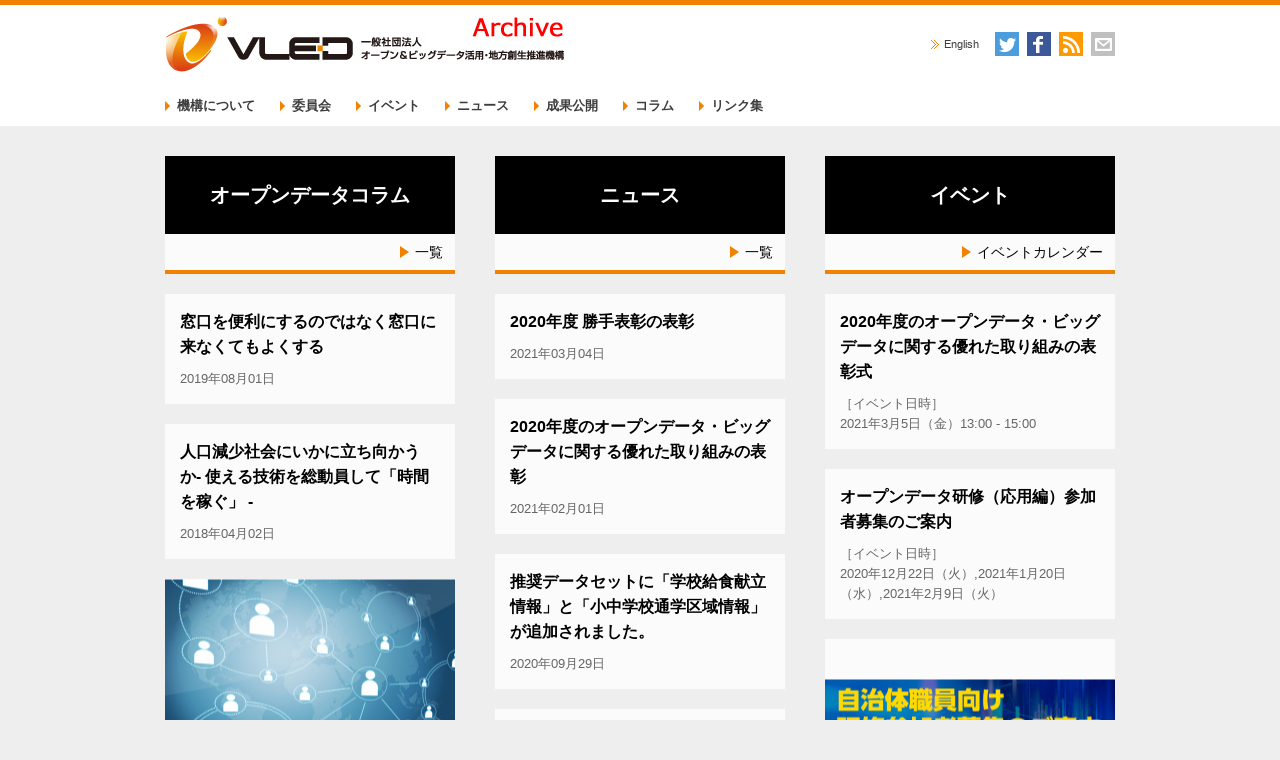

--- FILE ---
content_type: text/html
request_url: https://vled.or.jp/archives/vled/
body_size: 4503
content:
<!DOCTYPE HTML>
<!--[if IE 8]><html class="no-js lt-ie9 ie8" lang="ja"><![endif]-->
<!--[if IE 9 ]><html class="ie9 no-js" lang="ja"><![endif]-->
<!--[if (gt IE 9)|!(IE)]><!-->
<html class="no-js" lang="ja">
<!--<![endif]-->
<head>
<meta charset="UTF-8">
<meta http-equiv="X-UA-Compatible" content="IE=edge">
<title>一般社団法人オープン＆ビッグデータ活用・地方創生推進機構</title>
<meta name="description" content="一般社団法人オープン＆ビッグデータ活用・地方創生推進機構は、公益事業者等が保有するデータのオープンデータ公開を推進し、国・地方公共団体のデータと組み合わせてビッグデータとして利活用することによって、地方創生を推進するとともに、経済の活性化を行うための組織として設立いたします。">
<meta name="keywords" content="一般社団法人オープン＆ビッグデータ活用・地方創生推進機構,Vitalizing Local Economy Organization by Open data &amp; Big data,オープンデータ,ビッグデータ,流通,推進,open,data,big data,VLED">
<meta name="author" content="一般社団法人オープン＆ビッグデータ活用・地方創生推進機構">
<meta name="viewport" content="width=device-width, user-scalable=no, initial-scale=1, maximum-scale=1">
<meta name="apple-mobile-web-app-capable" content="yes">
<meta name="format-detection" content="telephone=no">
</div>
<link rel="start" href="index.html" title="Home">
<link rel="shortcut icon" type="image/vnd.microsoft.ico" href="favicon.ico">
<link rel="apple-touch-icon" href="apple-touch-icon.png">
<link rel="alternate" type="application/rss+xml" title="RSS" href="index.xml">
<meta property="og:locale" content="ja_JP">
<meta property="og:type" content="website">
<meta property="og:site_name" content="一般社団法人オープン＆ビッグデータ活用・地方創生推進機構">
<meta property="og:title" content="一般社団法人オープン＆ビッグデータ活用・地方創生推進機構">
<meta property="og:url" content="http://www.vled.or.jp">
<meta property="og:image" content="/archives/vled/share/img/img_fb_og.jpg">
<meta property="og:description" content="一般社団法人オープン＆ビッグデータ活用・地方創生推進機構は、公益事業者等が保有するデータのオープンデータ公開を推進し、国・地方公共団体のデータと組み合わせてビッグデータとして利活用することによって、地方創生を推進するとともに、経済の活性化を行うための組織として設立いたします。">
<script src="http://typesquare.com/accessor/script/typesquare.js?sJBPV5Shsto%3D" charset="utf-8"></script>
<link rel="stylesheet" href="share/css/base.css" media="screen,print">
<link rel="stylesheet" href="share/css/desktop_vled.css" media="only screen and (min-width:769px)">
<link rel="stylesheet" href="share/css/sp_vled.css" media="only screen and (max-width:768px)">
<script src="share/js/analytics.js"></script>
<!--[if lt IE 9]>
<link rel="stylesheet" href="/share/css/desktop_vled.css" media="screen,print">
<link rel="stylesheet" href="/share/css/form.css" media="screen,print">
<script src="/share/js/modernizr.min.js"></script>
<script src="/share/js/selectivizr.min.js"></script>
<![endif]-->
</head>
<body id="pageTop">
<div id="fb-root"></div>
<script>(function(d, s, id) {
var js, fjs = d.getElementsByTagName(s)[0];
if (d.getElementById(id)) return;
js = d.createElement(s); js.id = id;
js.src = "//connect.facebook.net/ja_JP/sdk.js#xfbml=1&version=v2.5";
fjs.parentNode.insertBefore(js, fjs);
}(document, 'script', 'facebook-jssdk'));</script>
<noscript>
<div id="noscriptError" class="errorALL">
<div class="errorIn">
<p>JavaScriptの設定を有効にしてご利用ください。無効の場合、サービスが正常にご利用できません。</p>
</div>
</div>
</noscript>
<!--[if lte IE 7]>
<div class="errorALL">
<div class="errorIn"><p>旧式のブラウザでご利用になっています。最新のブラウザにアップデートしてください。</p></div>
</div>
<![endif]-->
<!-- /[エラー表示] -->
<div id="top" class="skipNav">
<p><a href="index.html#contents">本文へジャンプ</a></p>
<!-- /[.skipNav] --></div>
<div id="page">
<div id="globalHeaderWrapper">
<header id="globalHeader">
<div class="blockA">
<div class="siteTitle">
<h1 class="title">一般社団法人オープン＆ビッグデータ活用・地方創生推進機構</h1>
<!-- /[.siteTitle] --></div>
<nav id="headNav">
<ul id="headNavDetail1">
<li><a href="en/index.html">English</a></li>
</ul>
<ul id="headNavDetail2">
<li class="btnTwitter"><a href="https://twitter.com/vledjp" target="_blank">Twitter</a></li>
<li class="btnFacebook"><a href="https://www.facebook.com/vled2014/" target="_blank">Facebook</a></li>
<li class="btnRss"><a href="index.xml" target="_blank">RSS</a></li>
<li class="btnMail"><a href="contact/index.html">MAIL</a></li>
</ul>
<!-- /[#headNav] --></nav>
</div>
<nav id="globalNav">
<div id="navGlobalOpen"><div>Nav Open</div></div>
<ul id="globalNavDetail">
<li class="unit navAbout"><a href="about/index.html">機構について</a></li>
<li class="unit navCommittee hasSubnav"><span class="detail">委員会</span>
<nav class="globalNavInner">
<ul>
<li><a href="committee/index.html">委員会について</a></li>
<li><a href="committee/technical/index.html">技術委員会</a></li>
<li class="subCat"><a href="committee/technical/testbed/index.html">テストベッド検討分科会</a></li>
<li><a href="committee/governance/index.html">データガバナンス委員会</a></li>
<li class="subCat"><a href="committee/governance/municipality/index.html">自治体分科会</a></li>
<li><a href="committee/utilization/index.html">利活用・普及委員会</a></li>
<li class="subCat"><a href="committee/utilization/managementreview/index.html">データ運用検討分科会</a></li>
<li><a href="committee/opendatacity/index.html">2020オープンデータシティ推進委員会</a></li>
</ul>
</nav>
</li>
<li class="unit navEvent hasSubnav"><span class="detail">イベント</span>
<nav class="globalNavInner">
<ul>
<li><a href="/archives/vled/event/calendar.php">イベントカレンダー</a></li>
<li><a href="/archives/vled/event/">イベント一覧</a></li>
</ul>
</nav>
</li>
<li class="unit navNews"><a href="/archives/vled/news/">ニュース</a></li>
<li class="unit navResults"><a href="results/index.html">成果公開</a></li>
<li class="unit navColumn"><a href="/archives/vled/column/">コラム</a></li>
<li class="unit navLink"><a href="link/index.html">リンク集</a></li>
</ul>
<!-- /[#globalNav] --></nav>
</header>
<!-- /[#globalHeader] --></div>
<div id="topContents">
<div class="articles">
<section class="articlesColumn">
<header class="columnHeader">
<h2 class="columnTitle">オープンデータコラム</h2>
<div class="columnMore"><a href="/archives/vled/column/">一覧</a></div>
</header>
<div class="articlesList">
<article class="articleItem data-articleItem data-articleItem0">
<a class="articleLink" href="column/2019/001542/index.html">
<div class="articleBody">
<h3 class="articleTitle">窓口を便利にするのではなく窓口に来なくてもよくする</h3>
<p class="articleDate">2019年08月01日</p>
</div>
</a>
</article>
<article class="articleItem data-articleItem">
<a class="articleLink" href="column/2018/001499/index.html">
<div class="articleBody">
<h3 class="articleTitle">人口減少社会にいかに立ち向かうか‐ 使える技術を総動員して「時間を稼ぐ」 ‐</h3>
<p class="articleDate">2018年04月02日</p>
</div>
</a>
</article>
<article class="articleItem data-articleItem">
<a class="articleLink" href="column/2017/001468/index.html">
<div class="articleImg"><img src="column/images/thumb_img_03.jpg" alt="アジアオープンデータハッカソン2017開催報告 ‐ 日本のテーマは気象データの有効活用 ‐"></div>
<div class="articleBody">
<h3 class="articleTitle">アジアオープンデータハッカソン2017開催報告 ‐ 日本のテーマは気象データの有効活用 ‐</h3>
<p class="articleDate">2017年12月18日</p>
</div>
</a>
</article>
<article class="articleItem data-articleItem">
<a class="articleLink" href="column/2017/001447/index.html">
<div class="articleImg"><img src="column/images/thumb_img_03.jpg" alt="気象データが先導するオープンデータ活用‐ 鍵はAPIと自動化 ‐"></div>
<div class="articleBody">
<h3 class="articleTitle">気象データが先導するオープンデータ活用‐ 鍵はAPIと自動化 ‐</h3>
<p class="articleDate">2017年08月07日</p>
</div>
</a>
</article>
<article class="articleItem data-articleItem">
<a class="articleLink" href="column/2017/001430/index.html">
<div class="articleImg"><img src="column/images/thumb_img_03.jpg" alt="行政におけるAI活用の可能性を考える － 鍵は活用可能なデータの整備 ー"></div>
<div class="articleBody">
<h3 class="articleTitle">行政におけるAI活用の可能性を考える － 鍵は活用可能なデータの整備 ー</h3>
<p class="articleDate">2017年02月20日</p>
</div>
</a>
</article>
</div>
<!-- /[.articlesColumn] --></section>
<section class="articlesColumn">
<header class="columnHeader">
<h2 class="columnTitle">ニュース</h2>
<div class="columnMore"><a href="/archives/vled/news/">一覧</a></div>
</header>
<div class="articlesList">
<article class="articleItem data-articleItem data-articleItem0">
<a class="articleLink" href="news/2103/210304_001590.php.html">
<div class="articleBody">
<h3 class="articleTitle">2020年度 勝手表彰の表彰</h3>
<p class="articleDate">2021年03月04日</p>
</div>
</a>
</article>
<article class="articleItem data-articleItem">
<a class="articleLink" href="news/2102/210201_001586.php.html">
<div class="articleBody">
<h3 class="articleTitle">2020年度のオープンデータ・ビッグデータに関する優れた取り組みの表彰</h3>
<p class="articleDate">2021年02月01日</p>
</div>
</a>
</article>
<article class="articleItem data-articleItem">
<a class="articleLink" href="news/2009/200929_001571.php.html">
<div class="articleBody">
<h3 class="articleTitle">推奨データセットに「学校給食献立情報」と「小中学校通学区域情報」が追加されました。</h3>
<p class="articleDate">2020年09月29日</p>
</div>
</a>
</article>
<article class="articleItem data-articleItem">
<a class="articleLink" href="news/2007/200720_001568.php.html">
<div class="articleBody">
<h3 class="articleTitle">&quot;dataex.jp&quot;設立準備協議会への参画について</h3>
<p class="articleDate">2020年07月20日</p>
</div>
</a>
</article>
<article class="articleItem data-articleItem">
<a class="articleLink" href="news/2006/200615_001565.php.html">
<div class="articleBody">
<h3 class="articleTitle">Asia Open Data Challenge（AODC2020）日本参加者向けオリエンテーション</h3>
<p class="articleDate">2020年06月15日</p>
</div>
</a>
</article>
</div>
<!-- /[.articlesColumn] --></section>
<section class="articlesColumn">
<header class="columnHeader">
<h2 class="columnTitle">イベント</h2>
<div class="columnMore"><a href="/archives/vled/event/calendar.php">イベントカレンダー</a></div>
</header>
<div class="articlesList">
<article class="articleItem data-articleItem data-articleItem0">
<a class="articleLink" href="event/2021/001589/index.html">
<div class="articleBody">
<h3 class="articleTitle">2020年度のオープンデータ・ビッグデータに関する優れた取り組みの表彰式</h3>
<p class="articleDate">［イベント日時］<br>2021年3月5日（金）13:00 - 15:00</p>
</div>
</a>
</article>
<article class="articleItem data-articleItem">
<a class="articleLink" href="event/2020/001584/index.html">
<div class="articleBody">
<h3 class="articleTitle">オープンデータ研修（応用編）参加者募集のご案内</h3>
<p class="articleDate">［イベント日時］<br>2020年12月22日（火）,2021年1月20日（水）,2021年2月9日（火）</p>
</div>
</a>
</article>
<article class="articleItem data-articleItem">
<a class="articleLink" href="event/2020/001583/index.html">
<div class="articleImg"><img src="event/bg_globalHeader_2.png" alt="自治体職員向け研修プログラム"></div>
<div class="articleBody">
<h3 class="articleTitle">自治体職員向け研修プログラム</h3>
<p class="articleDate">［イベント日時］<br>2020年12月19日（土） 13:30 - 17:30（4時間）</p>
</div>
</a>
</article>
<article class="articleItem data-articleItem">
<a class="articleLink" href="event/2020/001581/index.html">
<div class="articleImg"><img src="event/bg_globalHeader_1.png" alt="オープンデータシンポジウム2020「オープンデータ伝道師大集合」"></div>
<div class="articleBody">
<h3 class="articleTitle">オープンデータシンポジウム2020「オープンデータ伝道師大集合」</h3>
<p class="articleDate">［イベント日時］<br>2020年12月16日（水）15:00 - 17:45</p>
</div>
</a>
</article>
<article class="articleItem data-articleItem">
<a class="articleLink" href="event/2020/001570/index.html">
<div class="articleBody">
<h3 class="articleTitle">オープンデータセミナー「北海道新型コロナウイルスまとめサイト」がみせてくれたもの　開催のご案内</h3>
<p class="articleDate">［イベント日時］<br>2020年10月1日(木) 17:00-18:50</p>
</div>
</a>
</article>
</div>
<!-- /[.articlesColumn] --></section>
</div>
<!-- /[#topContents] --></div>
<div id="bnrArea">
<ul class="unitList">
<li class="unit">
<a href="symposium2020/training/index.html" target="_blank">
<img src="banner/training2020.jpg" alt="2020 自治体職員向けオープンデータ研修プログラム">
</a>
</li>
<li class="unit">
<a href="symposium2020/index.html" target="_blank">
<img src="banner/sympo2020.jpg" alt="オープンデータシンポジウム2020">
</a>
</li>
<li class="unit">
<a href="odpc-archive.1.html" target="_blank">
<img src="banner/entry_imgs/opd_archive_bn.jpg" alt="オープンデータ流通推進コンソーシアムアーカイブ">
</a>
</li>
<li class="unit">
<a href="http://www.data.go.jp/" target="_blank">
<img src="banner/entry_imgs/datagojp_logo.png" alt="データカタログサイト">
</a>
</li>
</ul>
</div>
<div id="globalFooterWrapper">
<footer id="globalFooter">
<div class="pageTop"><a href="index.html#top">PAGE TOP</a></div>
<nav class="breadcrumbs">
<ul>
<li>HOME</li>
</ul>
</nav>
<div class="blockA">
<p id="copy">一般社団法人オープン＆ビッグデータ活用・地方創生推進機構（VLED）（法人番号：4010005023116）<br>
<small>Except where otherwise noted, content provided by <span xmlns:cc="http://creativecommons.org/ns#" property="cc:attributionName">VLED</span> is licensed under a <a rel="license" href="http://creativecommons.org/licenses/by/2.1/jp/">CC-BY 2.1 Japan License</a>.</small></p>
</div>
<!-- /[#globalFooter] --></footer>
</div>
</div>
<script src="share/js/libs.js"></script>
<script src="share/js/vled.config.js"></script>
<script src="share/js/vled.common.js"></script>
<script src="share/js/vled.toppage.js"></script>
</body>
</html>


--- FILE ---
content_type: text/css
request_url: https://vled.or.jp/archives/vled/share/css/base.css
body_size: 712
content:
/*! * Copyright 2016.10.13 */
@charset 'UTF-8';html{font-size:62.5%}body{font-family:'メイリオ','Meiryo','Hiragino Kaku Gothic Pro W3','ヒラギノ角ゴ Pro W3','Osaka','ＭＳ Ｐゴシック',sans-serif;font-size:12px;font-size:1.2rem;line-height:1.6rem}pre,code,kbd,samp,tt{font-family:monospace;font-size:14px;font-size:1.4rem;line-height:1}body,div,h1,h2,h3,h4,h5,h6,form,ul,li,ol,dl,dt,dd,fieldset,pre,code,legend,blockquote{margin:0;padding:0}p{margin:0}h1,h2,h3,h4,h5,h6{font-size:100%}li{list-style:none}img{vertical-align:bottom;border:none}input,textarea,select{font-size:100%}legend{display:none}fieldset{border:none}button{font-size:0;line-height:0;overflow:visible;width:auto;margin:0;padding:0;cursor:pointer;border:0;background:0 0}table{font:100%;font-size:inherit;empty-cells:show;border-spacing:0;border-collapse:collapse}caption{text-align:left}th{font-weight:400;text-align:left}td{text-align:left}q:before,q:after{content:''}address,caption,cite,code,dfn,em,strong,th,var{font-weight:400;font-style:normal}.skipNav{position:absolute;left:-999px;width:999px}hr.divider{display:none}*{box-sizing:border-box}a{text-decoration:none;color:#009fe3}a:hover{text-decoration:none;color:#006590}html{height:100%}body{width:100%;height:100%;color:#333}body>#page{height:auto;-ms-word-wrap:break-word;word-wrap:break-word}.skipNav{position:absolute;left:-999px;width:999px}.errorALL{font-size:116%;font-weight:700;padding:5px 0;text-align:center;color:#fff;background:#ff7400}

--- FILE ---
content_type: text/css
request_url: https://vled.or.jp/archives/vled/share/css/desktop_vled.css
body_size: 12074
content:
@charset 'UTF-8';
.globalNavInner li a,
.infoList .btnInfo a:before,
.infoList li a,
.comConstitution .comImage .unit a,
.aboutBoard .comImage .unit a,
.comConstitution .comImage .unit a:after,
.aboutBoard .comImage .unit a:after
{
    transition: all .3s ease;
}

#alpha .navCommittee li > a,
#contents .btnReturn a,
#contents .btnToList a,
#contents .btnNormal a,
#alpha .memberHeader .btnLogin a
{
    transition: background-color .3s ease;
}

.articleUnit .blockA h3
{
    position: relative;

    padding-left: 20px;
}
.articleUnit .blockA h3:before
{
    position: absolute;
    top: 0;
    left: 0;

    display: block;

    width: 4px;
    height: 100%;

    content: '';

    background: #f18101;
}

#alpha .navCommittee li > a,
#contents .btnReturn a,
#contents .btnToList a
{
    display: block;

    padding: 8px 18px;

    color: #fff;
    border-radius: 2px;
    background: #f18101;
    background:      linear-gradient(to bottom, rgba(254, 142, 14, .7) 0%, rgba(249, 121, 1, .7) 100%);
    background-color: #f18101;
}
#alpha .navCommittee li > a:hover,
#contents .btnReturn a:hover,
#contents .btnToList a:hover
{
    background-color: #ffc98c;
}

#contents .btnNormal a,
#alpha .memberHeader .btnLogin a
{
    display: block;

    padding: 8px 16px;

    color: #fff;
    border-radius: 2px;
    background:      linear-gradient(to bottom, rgba(255, 202, 11, .7) 0%, rgba(241, 189, 0, .7) 100%);
    background-color: #ffca0c;
}
#contents .btnNormal a:hover,
#alpha .memberHeader .btnLogin a:hover
{
    background-color: #fff1be;
}

#alpha .navCommittee li > a span
{
    position: relative;

    display: block;

    padding-left: 10px;
}
#alpha .navCommittee li > a span:before
{
    position: absolute;
    top: 50%;
    left: 0;

    display: block;

    margin-top: -4px;

    content: '';

    border: 4px solid transparent;
    border-left-color: #fff;
}

#contents .btnReturn a
{
    line-height: 1;
}
#contents .btnReturn a span
{
    display: block;
}

html
{
    font-size: 62.5%;

    height: 100%;
}

body
{
    font-family: 'ヒラギノ角ゴ Pro W3', 'Hiragino Kaku Gothic Pro', 'メイリオ', Meiryo, sans-serif;
    font-size: 13px;
    font-size: 1.3rem;
    line-height: 1.6;

    color: #3d3d3d;
}

*
{
    box-sizing: border-box;
}

img
{
    vertical-align: bottom;
}

em
{
    font-style: normal;
}

figure
{
    margin: 0;
}

a,
a:visited,
a:linked
{
    color: #0095dd;
}

a:hover
{
    color: #77d3ff;
}

.is-hide
{
    display: none !important;
}

.is-show
{
    display: block !important;
}

.is-static
{
    position: static !important;
}

.is-fixed
{
    position: fixed !important;
}

.is-absolute
{
    position: absolute !important;
}

.is-visible
{
    visibility: visible !important;
}

.is-hidden
{
    visibility: hidden !important;
}

.is-overflow-hidden
{
    overflow: hidden !important;
}

/*
SCSS variables are information about icon's compiled state, stored under its original file name

.icon-home {
  width: $icon-home-width;
}

The large array-like variables contain all information about a single icon
$icon-home: x y offset_x offset_y width height total_width total_height image_path;

At the bottom of this section, we provide information about the spritesheet itself
$spritesheet: width height image $spritesheet-sprites;
*/
.fileDL
{
    position: relative;

    padding-right: 22px;
}
.fileDL:after
{
    position: absolute;
    top: -1px;
    right: 0;

    display: block;

    width: 14px;
    height: 14px;

    content: '';

    background-image: url(../img/ico_pc.png);
    background-position: -58px 0;
}

#contents .sponsor span,
#contents .category span
{
    font-size: 11px;
    font-size: 1.1rem;
    line-height: 22px;

    display: inline-block;

    min-width: 66px;
    max-width: 300px;
    height: 20px;
    padding: 0 8px;

    text-align: center;

    color: #fff;
}

#contents .icon1
{
    background: #ff6a00;
}

#contents .icon2
{
    background: #ffb000;
}

#contents .icon3
{
    background: #a1db00;
}

#contents .icon4
{
    background: #08cea8;
}

#contents .icon5
{
    background: #00aaca;
}

#contents .icon6
{
    background: #0058ff;
}

#contents .icon7
{
    background: #c0004a;
}

#contents .icon8
{
    background: #c30051;
}

#contents .iconBlog
{
    background-color: #8fde11;
}
#contents .iconBlog > a
{
    display: block;

    height: 100%;

    color: #fff;
}
#contents .iconBlog > a:hover
{
    background-color: #89d510;
}

#alpha .pdf
{
    background: #da3716;
}

#alpha .url
{
    background: #f1bd00;
}

#alpha .doc,
#alpha .docx
{
    background: #007ace;
}

#alpha .xls,
#alpha .xlsx
{
    background: #178549;
}

#alpha .ppt,
#alpha .pptx
{
    background: #ff8540;
}

#alpha .movie,
#alpha .bmp,
#alpha .jpg,
#alpha .jpeg,
#alpha .gif,
#alpha .tif,
#alpha .tiff,
#alpha .png,
#alpha .txt,
#alpha .zip,
#alpha .lzh
{
    background: #666;
}

#about #globalNavDetail > li.navAbout > a,
#about #globalNavDetail > li.navAbout > span
{
    color: #f18101;
}

#committee #globalNavDetail > li.navCommittee > a,
#committee #globalNavDetail > li.navCommittee > span
{
    color: #f18101;
}

#event #globalNavDetail > li.navEvent > a,
#event #globalNavDetail > li.navEvent > span
{
    color: #f18101;
}

#news #globalNavDetail > li.navNews > a,
#news #globalNavDetail > li.navNews > span
{
    color: #f18101;
}

#results #globalNavDetail > li.navResults > a,
#results #globalNavDetail > li.navResults > span
{
    color: #f18101;
}

#apply #globalNavDetail > li.navApply > a,
#apply #globalNavDetail > li.navApply > span
{
    color: #f18101;
}

#blog #globalNavDetail > li.navColumn > a,
#blog #globalNavDetail > li.navColumn > span
{
    color: #f18101;
}

#faq #globalNavDetail > li.navFaq > a,
#faq #globalNavDetail > li.navFaq > span
{
    color: #f18101;
}

#data #globalNavDetail > li.navData > a,
#data #globalNavDetail > li.navData > span
{
    color: #f18101;
}

#link #globalNavDetail > li.navLink > a,
#link #globalNavDetail > li.navLink > span
{
    color: #f18101;
}

#globalNav
{
    position: relative;

    width: 950px;
    margin: 0 auto;
}

#navGlobalOpen
{
    display: none;
}

#globalNavDetail
{
    position: absolute;
    top: -38px;
    right: 0;

    display: block !important;
    zoom: 1;

    width: 100%;

    background: #fff;
}
#globalNavDetail:after
{
    display: table;
    clear: both;

    content: '';
}
#globalNavDetail:before
{
    display: table;

    content: '';
}
#globalNavDetail > li
{
    z-index: 20;

    float: left;
}
#globalNavDetail > li + li
{
    margin-left: 25px;
}
#globalNavDetail > li.active > a:before
{
    top: 4px;
    left: -3px;

    border-top-color: #f18101;
    border-left-color: transparent;
}
#globalNavDetail > li > a,
#globalNavDetail > li > span
{
    font-weight: bold;

    position: relative;

    display: block;

    padding: 8px 0 8px 12px;

    cursor: pointer;

    color: #3d3d3d;
    background-color: transparent;
}
#globalNavDetail > li > a:hover,
#globalNavDetail > li > span:hover
{
    color: #f18101;
}
#globalNavDetail > li > a:before,
#globalNavDetail > li > span:before
{
    position: absolute;
    top: 0;
    bottom: 0;
    left: 0;

    display: block;

    width: 0;
    height: 0;
    margin: auto;

    content: '';
    transition:         -webkit-transform .1s linear;
    transition:         transform .1s linear;
    -webkit-transform-origin: 3px 50%;
        -ms-transform-origin: 3px 50%;
            transform-origin: 3px 50%;

    border: 5px solid transparent;
    border-left-color: #f18101;
}

.globalNavInner
{
    position: absolute;
    z-index: 10;
    top: 90%;
    left: -10px;
    transition: height 1s ease;
}
.globalNavInner li
{
    font-size: 12px;
    font-size: 1.2rem;
    line-height: 1;

    overflow: hidden;

    height: 0;
    transition: all .4s ease;

    background-color: #fb8601;
}
.globalNavInner li a
{
    font-weight: normal;

    position: relative;

    display: block;

    box-sizing: border-box;
    width: 100%;
    min-width: 180px;
    padding: 16px 16px 16px 24px;

    text-align: left;
    white-space: nowrap;

    color: #fff;
    box-shadow: 0 -1px 0 #f18101 inset;
}
.globalNavInner li a:before
{
    position: absolute;
    top: 0;
    bottom: 0;
    left: 12px;

    display: block;

    width: 0;
    height: 0;
    margin: auto;

    content: '';

    border: 4px solid transparent;
    border-left-color: #fff;
}
.globalNavInner li a:hover
{
    background-color: #feb15a;
    box-shadow: 0 -1px 0 rgba(241, 129, 1, .6) inset;
}
.globalNavInner li.subCat
{
    background-color: #f18101;
    background-color: #fe951d;
}
.globalNavInner li.subCat a
{
    padding: 13px 24px 14px 36px;

    border-top: 1px solid #fe9e31;
    box-shadow: 0 -1px 0 #f18101 inset;
}
.globalNavInner li.subCat a:before
{
    left: 24px;
}
.globalNavInner li + li a
{
    border-top: 1px solid #fe9013;
}

.hasSubnav
{
    position: relative;
}
.hasSubnav:hover > span:before
{
    -webkit-transform: rotate(90deg);
        -ms-transform: rotate(90deg);
            transform: rotate(90deg);
}
.hasSubnav:hover .globalNavInner li
{
    height: 45px;
}
.hasSubnav:hover .globalNavInner li.subCat
{
    height: 40px;
}
.hasSubnav:hover .globalNavInner li.subCat a
{
    box-shadow: 0 -1px 0 rgba(241, 129, 1, .6) inset;
}

#contents .btnToList
{
    margin-top: 40px;

    text-align: right;
}
#contents .btnToList a
{
    line-height: 1;

    display: inline-block;
}
#contents .btnReturn
{
    display: inline-block;
    clear: both;

    margin-top: 40px;
}
#contents .btnReturn + .btnReturn
{
    margin-left: 8px;
}
#contents .btnNormal a
{
    font-size: 16px;
    font-size: 1.6rem;
    line-height: 1;

    display: inline-block;

    padding: 13px 48px;

    text-align: center;
}
#contents .btnEntry,
#contents .btnReport
{
    text-align: center;
}
#contents .btnEntry a,
#contents .btnReport a
{
    font-size: 16px;
    font-size: 1.6rem;
    line-height: 1;

    display: inline-block;

    padding: 13px 48px;

    color: #f18101;
    border: 2px solid #f18101;
    background: #fff;
}
#contents .btnEntry a:hover,
#contents .btnReport a:hover
{
    color: #fff;
    border: 2px solid #f1bd00;
    background: #f1bd00;
}
#contents .btnEntry a:hover span:after,
#contents .btnReport a:hover span:after
{
    background-color: #fff;
}

#globalHeader
{
    background: #fff;
}
#globalHeader:before
{
    position: absolute;
    top: 0;
    left: 0;

    display: block;

    width: 100%;
    height: 5px;

    content: '';

    background: #f18101;
}
#globalHeader .blockA
{
    width: 950px;
    margin: 0 auto;
    padding: 16px 0 54px;
}
#globalHeader .siteTitle
{
    float: left;
}
#globalHeader .siteTitle .title
{
    display: block;

    width: 400px;
    height: 56px;

    text-indent: -9999px;

    background: url(../img/pc_logo.png) no-repeat 0 0;
}
#globalHeader .siteTitle .title a
{
    display: block;

    width: 100%;
    height: 100%;
}

#headNav
{
    float: right;

    margin-top: 16px;
}

#headNavDetail1
{
    display: table;
    float: left;
    zoom: 1;

    text-align: right;
}
#headNavDetail1:after
{
    display: table;
    clear: both;

    content: '';
}
#headNavDetail1:before
{
    display: table;

    content: '';
}
#headNavDetail1 li
{
    position: relative;

    display: table-cell;

    box-sizing: border-box;
    height: 24px;
    padding-right: 16px;
    padding-left: 13px;

    vertical-align: middle;
}
#headNavDetail1 li:before
{
    position: absolute;
    top: 0;
    bottom: 0;
    left: 0;

    display: block;

    width: 8px;
    height: 9px;
    margin: auto;

    content: '';

    background-image: url(../img/ico_pc.png);
    background-position: -58px -33px;
}
#headNavDetail1 li a
{
    font-size: 11px;
    font-size: 1.1rem;
    line-height: 1;

    display: inline-block;

    color: #3d3d3d;
}
#headNavDetail1 li a:hover
{
    color: #f18101;
}

#globalHeaderIn
{
    zoom: 1;
}
#globalHeaderIn:after
{
    display: table;
    clear: both;

    content: '';
}
#globalHeaderIn:before
{
    display: table;

    content: '';
}

#globalHeaderWrapper
{
    width: 100%;
}

#headNavDetail2
{
    float: right;
    zoom: 1;
}
#headNavDetail2:after
{
    display: table;
    clear: both;

    content: '';
}
#headNavDetail2:before
{
    display: table;

    content: '';
}
#headNavDetail2 li
{
    float: left;

    margin-left: 8px;
}
#headNavDetail2 li:first-child
{
    margin-left: 0;
}
#headNavDetail2 li a,
#headNavDetail2 li span
{
    display: block;
    overflow: hidden;

    width: 24px;
    height: 24px;

    text-indent: -9999px;
}

#headNavDetail2 .btnFacebook a,
#headNavDetail2 .btnFacebook span
{
    width: 24px;
    height: 24px;

    background-image: url(../img/ico_pc.png);
    background-position: 0 0;
}

#headNavDetail2 .btnTwitter a,
#headNavDetail2 .btnTwitter span
{
    width: 24px;
    height: 24px;

    background-image: url(../img/ico_pc.png);
    background-position: -29px -29px;
}

#headNavDetail2 .btnRss a,
#headNavDetail2 .btnRss span
{
    width: 24px;
    height: 24px;

    background-image: url(../img/ico_pc.png);
    background-position: 0 -29px;
}

#headNavDetail2 .btnMail a,
#headNavDetail2 .btnMail span
{
    width: 24px;
    height: 24px;

    background-image: url(../img/ico_pc.png);
    background-position: -29px 0;
}

#contents
{
    zoom: 1;

    width: 950px;
    margin: 40px auto;
}
#contents:after
{
    display: table;
    clear: both;

    content: '';
}
#contents:before
{
    display: table;

    content: '';
}

.blockA,
.blockB,
.blockC,
.cFix
{
    zoom: 1;
}
.blockA:after,
.blockB:after,
.blockC:after,
.cFix:after
{
    display: table;
    clear: both;

    content: '';
}
.blockA:before,
.blockB:before,
.blockC:before,
.cFix:before
{
    display: table;

    content: '';
}

.infoList
{
    position: relative;

    background: #fff;
}
.infoList .btnInfo
{
    font-size: 100%;
    font-weight: bold;

    position: absolute;
    top: 14px;
    right: 0;
}
.infoList .btnInfo a
{
    position: relative;

    padding: 0 0 0 12px;
    padding-left: 14px;

    color: #3d3d3d;
}
.infoList .btnInfo a:before
{
    position: absolute;
    top: 50%;
    left: 0;

    display: block;

    margin-top: -5px;

    content: '';

    border: 5px solid transparent;
    border-left-color: #f18101;
}
.infoList .btnInfo a:hover
{
    color: #a3a3a3;
}
.infoList .btnInfo a:hover:before
{
    border-left-color: #fe9a27;
}
.infoList .listTitle
{
    font-size: 18px;
    font-size: 1.8rem;
    font-weight: normal;
    line-height: 2.5;

    color: #3d3d3d;
    border-top: 1px solid #3d3d3d;
    border-bottom: 1px solid #c8c8c8;
}
.infoList .listSubTitle
{
    font-size: 15px;
    font-size: 1.5rem;

    margin: 20px 0 10px;

    color: #f18101;
    border-left: none;
}
.infoList .eventDetail .date
{
    color: #f18101;
}
.infoList .eventDetail .place
{
    margin: 0 0 6px;
}
.infoList li a
{
    display: block;

    padding: 12px 0;
}
.infoList li a:hover .date
{
    color: #fe9a27;
}
.infoList li a:hover .author,
.infoList li a:hover .place,
.infoList li a:hover .title,
.infoList li a:hover .text
{
    color: #a3a3a3;
}
.infoList li a .date
{
    font-size: 12px;
    font-size: 1.2rem;
    font-weight: bold;

    color: #f18101;
}
.infoList li a .place
{
    display: block;

    color: #3d3d3d;
}
.infoList li a .title
{
    clear: both;

    margin-top: 2px;

    color: #3d3d3d;
}
.infoList li a .text
{
    color: #3d3d3d;
}
.infoList li + li
{
    border-top: 1px dotted #c8c8c8;
}

.contEventList table
{
    margin-bottom: 20px;
}
.contEventList table:last-child
{
    margin-bottom: 0;
}
.contEventList table .colum1
{
    width: 25% !important;
}
.contEventList table .colum2
{
    width: 63% !important;
}
.contEventList table .colum3
{
    width: 12% !important;
}

#alpha
{
    line-height: 1.8;

    float: left;

    width: 650px;
    margin-bottom: 40px;
}

#alpha .secBlockA
{
    zoom: 1;
}
#alpha .secBlockA:after
{
    display: table;
    clear: both;

    content: '';
}
#alpha .secBlockA:before
{
    display: table;

    content: '';
}
#alpha .secBlockA + .secBlockA
{
    margin-top: 60px;
}
#alpha .blockA + .blockA
{
    margin-top: 40px;
}
#alpha * + .blockB
{
    margin-top: 24px;
}
#alpha .innerBlock + .innerBlock
{
    margin-top: 40px;
}
#alpha .contentsTitle
{
    font-size: 24px;
    font-size: 2.4rem;
    font-weight: normal;
    line-height: 1.2;

    position: relative;

    margin-bottom: 30px;
    padding-left: 24px;

    color: #f18101;
}
#alpha .contentsTitle:before
{
    position: absolute;
    top: 0;
    left: 0;

    display: block;

    width: 3px;
    height: 100%;

    content: '';

    background: #f18101;
}
#alpha .contentsTitle:after
{
    position: absolute;
    top: 0;
    left: 7px;

    display: block;

    width: 3px;
    height: 100%;

    content: '';

    background: #f18101;
}
#alpha .subCat
{
    margin-right: 12px;
    margin-left: 12px;
}
#alpha .subCat .subHead .title
{
    font-size: 14px;
    font-size: 1.4rem;
    line-height: 1;

    padding: 10px 16px;

    background: #fff;
}
#alpha .subCat .navCommittee li > a
{
    padding: 8px 15px;
}
#alpha .subHead
{
    margin-bottom: 16px;
}
#alpha .subHead .title
{
    font-size: 17px;
    font-size: 1.7rem;
    font-weight: normal;
    line-height: 1;

    margin-bottom: 16px;
    padding: 11px 16px;

    border: 1px solid #e1e1e1;
    border-bottom: 1px solid #f18101;
    background: #fbfbfb;
    box-shadow: 1px 1px 0 #fff inset, 1px -1px 0 #fff inset;
}
#alpha .subHead .title a
{
    position: relative;

    display: inline-block;

    padding-right: 28px;

    color: #3d3d3d;
}
#alpha .subHead .title a:hover
{
    color: #8a8a8a;
}
#alpha .subHead .title a:before
{
    position: absolute;
    top: 50%;
    right: 0;

    display: block;

    width: 16px;
    height: 16px;
    margin-top: -8px;

    content: '';
    border-radius: 50%;
    background: #f18101;
}
#alpha .subHead .title a:after
{
    position: absolute;
    top: 50%;
    right: 0;

    display: block;

    margin-top: -3px;

    content: '';

    border: 5px solid transparent;
    border-top-width: 3px;
    border-bottom-width: 3px;
    border-left-color: #fff;
}
#alpha .subHead .lead
{
    margin-top: 16px;
}
#alpha .subTitle
{
    font-size: 18px;
    font-size: 1.8rem;
    font-weight: normal;
    line-height: 1;

    margin-bottom: 12px;

    color: #f18101;
}
#alpha .subTitle2
{
    font-size: 18px;
    font-size: 1.8rem;
    font-weight: normal;

    margin-bottom: 12px;
}
#alpha .text + .text
{
    margin-top: 24px;
}
#alpha .btnText
{
    margin-top: 8px;
}
#alpha .btnText a
{
    position: relative;

    padding-left: 20px;

    color: #3d3d3d;
}
#alpha .btnText a:hover
{
    color: #a3a3a3;
}
#alpha .btnText a:before
{
    position: absolute;
    top: 2px;
    left: 4px;

    display: block;

    content: '';

    border: 4px solid transparent;
    border-left-color: #f18101;
}
#alpha .caption
{
    font-size: 12px;
    font-size: 1.2rem;
}

.articleUnit a.pdf,
.articleUnit a.doc,
.articleUnit a.docx,
.articleUnit a.xls,
.articleUnit a.xlsx,
.articleUnit a.movie,
.articleUnit a.bmp,
.articleUnit a.jpg,
.articleUnit a.jpeg,
.articleUnit a.gif,
.articleUnit a.tif,
.articleUnit a.tiff,
.articleUnit a.png,
.articleUnit a.txt,
.articleUnit a.zip,
.articleUnit a.lzh,
.articleUnit a.ppt,
.articleUnit a.pptx,
.articleUnit a.url
{
    font-size: 11px;
    font-size: 1.1rem;
    line-height: 22px;

    display: block;
    overflow: hidden;

    width: 60px;
    height: 22px;

    text-align: center;

    color: #fff;
    border-radius: 2px;
}

.ie8 .comConstitution .comImage .unit a
{
    background: none;
}

.ie8 .comConstitution .comImage .unit a:after,
.ie8 .aboutBoard .comImage .unit a:after
{
    border: none;
}

#alpha .commDetailNav,
#alpha .contentsNav
{
    margin-bottom: 24px;
    padding: 10px 8px;

    border-top: 1px solid #c8c8c8;
    border-bottom: 1px solid #c8c8c8;
}
#alpha .commDetailNav ul,
#alpha .contentsNav ul
{
    zoom: 1;
}
#alpha .commDetailNav ul:after,
#alpha .contentsNav ul:after
{
    display: table;
    clear: both;

    content: '';
}
#alpha .commDetailNav ul:before,
#alpha .contentsNav ul:before
{
    display: table;

    content: '';
}
#alpha .commDetailNav li,
#alpha .contentsNav li
{
    float: left;

    margin-right: 24px;
}
#alpha .commDetailNav a,
#alpha .contentsNav a
{
    position: relative;

    display: block;

    padding-left: 20px;

    color: #3d3d3d;
}
#alpha .commDetailNav a:hover,
#alpha .contentsNav a:hover
{
    color: #a3a3a3;
}
#alpha .commDetailNav a:before,
#alpha .contentsNav a:before
{
    position: absolute;
    top: 50%;
    left: 0;

    display: block;

    width: 14px;
    height: 14px;
    margin-top: -8px;

    content: '';
    border-radius: 50%;
    background: #f18101;
}
#alpha .commDetailNav a:after,
#alpha .contentsNav a:after
{
    position: absolute;
    top: 50%;
    left: 6px;

    display: block;

    margin-top: -4px;

    content: '';

    border: 4px solid transparent;
    border-top-width: 3px;
    border-bottom-width: 3px;
    border-left-color: #fff;
}

#alpha .tableColum
{
    width: 100%;
    margin: 0 auto;

    border: 1px solid #c8c8c8;
    border-bottom: none;
}
#alpha .tableColum .unit
{
    display: table;

    width: 100%;

    border-top: 1px solid #fff;
    border-bottom: 1px solid #c8c8c8;
}
#alpha .tableColum dl
{
    zoom: 1;
}
#alpha .tableColum dl:after
{
    display: table;
    clear: both;

    content: '';
}
#alpha .tableColum dl:before
{
    display: table;

    content: '';
}
#alpha .tableColum .dt
{
    display: table-cell;

    width: 150px;
    padding: 20px;

    vertical-align: top;

    border-left: 1px solid #fff;
    background: #eee;
}
#alpha .tableColum .dd
{
    display: table-cell;

    padding: 20px;

    vertical-align: top;
}
#alpha .tableColum .itemList .list
{
    position: relative;

    padding-left: 13px;
}
#alpha .tableColum .itemList .list:before
{
    position: absolute;
    top: 4px;
    left: 0;

    display: block;

    width: 13px;
    width: 8px;
    height: 13px;
    height: 9px;

    content: '';

    background-image: url(../img/ico_pc.png);
    background-position: -58px -19px;
}
#alpha .tableColum .itemList .list + .list
{
    margin-top: 4px;
}

#alpha .item
{
    font-size: 11px;
    font-size: 1.1rem;
    line-height: 22px;

    display: block;
    overflow: hidden;

    width: 60px;
    height: 22px;
    margin: 0 auto;

    text-align: center;
}
#alpha .item a
{
    display: block;

    color: #fff;
    border-radius: 2px;
}

#alpha .infoList .eventDetail li
{
    zoom: 1;
}
#alpha .infoList .eventDetail li:after
{
    display: table;
    clear: both;

    content: '';
}
#alpha .infoList .eventDetail li:before
{
    display: table;

    content: '';
}
#alpha .infoList .eventDetail li a
{
    display: table;

    width: 100%;
    padding: 16px 0;
}
#alpha .infoList .eventDetail li + li
{
    border-top: 1px dotted #c8c8c8;
}
#alpha .infoList .eventDetail .titleBlock,
#alpha .infoList .eventDetail .sponsor
{
    display: table-cell;

    vertical-align: top;
}
#alpha .infoList .eventDetail .titleBlock .category
{
    padding-left: 8px;
}
#alpha .infoList .eventDetail .title
{
    font-size: 15px;
    font-size: 1.5rem;
    line-height: 1.4;

    margin-top: 8px;
}
#alpha .infoList .eventDetail .title .titleTxt
{
    font-size: 13px;
    font-size: 1.3rem;
    line-height: 1.4;

    display: block;

    margin-top: 6px;
}
#alpha .infoList .eventDetail .sponsor
{
    min-width: 80px;
    max-width: 330px;
    padding-left: 24px;

    text-align: right;
}

.meta > .date
{
    font-weight: bold;

    color: #f18101;
}
.meta > .author
{
    font-weight: bold;

    color: #3d3d3d;
}

.articleUnit
{
    padding-bottom: 30px;

    border-bottom: 1px solid #c8c8c8;
}
.articleUnit .articleTitle
{
    font-size: 24px;
    font-size: 2.4rem;
    font-weight: normal;
}
.articleUnit .articleTitle_member
{
    font-size: 20px;
    font-size: 2rem;
    font-weight: normal;
}
.articleUnit * + .articleTitle
{
    margin-top: 16px;
}
.articleUnit * + .articleTitle_member
{
    margin-top: 8px;
}
.articleUnit .blockA
{
    margin-top: 20px;
}
.articleUnit .category
{
    font-size: 12px;
    font-size: 1.2rem;

    padding-left: 4px;
}
.articleUnit * + .date
{
    padding-left: 16px;
}
.articleUnit * + .author
{
    padding-left: 8px;
}

.articleUnit .blockA * + p,
.articleUnit .blockA * + table
{
    margin-top: 16px;
}
.articleUnit .blockA * + h2,
.articleUnit .blockA * + h3,
.articleUnit .blockA * + h4
{
    margin-top: 30px;
}
.articleUnit .blockA h2
{
    font-size: 18px;
    font-size: 1.8rem;
    font-weight: normal;

    color: #f18101;
}
.articleUnit .blockA h3
{
    font-size: 16px;
    font-size: 1.6rem;
    font-weight: normal;
}
.articleUnit .blockA h4
{
    font-size: 17px;
    font-size: 1.7rem;
    font-weight: normal;
}
.articleUnit .blockA table tr:nth-child(even)
{
    background: #f8f8f8;
}
.articleUnit .blockA table tr:nth-child(even) th,
.articleUnit .blockA table tr:nth-child(even) td
{
    box-shadow: 1px 1px 1px #fff inset;
}
.articleUnit .blockA strong
{
    font-weight: bold;
}
.articleUnit .blockA .img-copyright
{
    font-size: 10px;
    font-size: 1rem;

    display: block;

    margin-top: -10px;
}

#alpha table
{
    width: 100%;

    border-top: 1px solid #c8c8c8;
    border-left: 1px solid #c8c8c8;
}
#alpha table tr th
{
    font-weight: normal;

    background: #dadada;
    box-shadow: 1px 1px 1px #fff inset;
}
#alpha table th,
#alpha table td
{
    padding: 8px;

    border-right: 1px solid #c8c8c8;
    border-bottom: 1px solid #c8c8c8;
}
#alpha table + .caption
{
    margin-top: 4px;
}
#alpha table .colum1
{
    width: 25%;
}
#alpha table .colum2
{
    width: 23%;
}
#alpha table .colum3
{
    width: 40%;
}
#alpha table .colum4
{
    width: 12%;
}
#alpha table .recordTable .colum1
{
    width: 17%;
}
#alpha table .recordTable .colum2
{
    width: 59%;
}
#alpha table .recordTable .colum3,
#alpha table .recordTable .colum4
{
    width: 12%;
}

.recordTable
{
    margin-bottom: 30px;
}

.recordTable:last-child
{
    margin-bottom: 0;
}

.recordTable .colum1
{
    width: 17% !important;
}

.recordTable .colum2
{
    width: 59% !important;
}

.recordTable .colum3,
.recordTable .colum4
{
    width: 12% !important;
}

.recordDate
{
    margin-bottom: 10px !important;
}

#alpha .secBlockA .boxL
{
    width: 370px;
}

#alpha .secBlockA .boxR
{
    width: 250px;
}

#alpha .secBlockA .update
{
    margin-bottom: 16px;
    padding: 10px 0;

    text-align: center;

    color: #f18101;
    border: 1px solid #c8c8c8;
}

.linkList > li
{
    font-size: 15px;
    font-size: 1.5rem;

    position: relative;

    padding-left: 20px;
}
.linkList > li + li
{
    margin-top: 16px;
}
.linkList > li:before
{
    position: absolute;
    top: 8px;
    left: 4px;

    display: block;

    content: '';

    border: 4px solid transparent;
    border-left-color: #f18101;
}
.linkList > li a
{
    display: block;

    transition: all .3s ease;

    color: #3d3d3d;
}
.linkList > li a:hover
{
    opacity: .6;
}
.linkList > li .caption
{
    font-size: 12px;
    font-size: 1.2rem;

    display: block;

    margin-top: 4px;
}

.lineList
{
    zoom: 1;

    margin-right: -5px;
    margin-left: -5px;
}
.lineList:after
{
    display: table;
    clear: both;

    content: '';
}
.lineList:before
{
    display: table;

    content: '';
}
.lineList > li
{
    float: left;
}

.lineItem2
{
    box-sizing: border-box;
    width: 50%;
    margin-top: 5px;
    padding: 0 5px;
}
.lineItem2:nth-child(3n)
{
    clear: both;
}

.linkPrimary
{
    font-size: 12px;
    font-size: 1.2rem;
    line-height: 1;

    position: relative;

    display: inline-block;

    padding-left: 16px;
}
.linkPrimary:before
{
    position: absolute;
    top: 0;
    bottom: 0;
    left: 0;

    display: block;

    width: 10px;
    width: 8px;
    height: 10px;
    height: 9px;
    margin: auto;

    content: '';

    background-image: url(../img/ico_pc.png);
    background-position: -58px -19px;
}

.headingBox
{
    font-size: 14px;
    font-size: 1.4rem;
    font-weight: normal;
    line-height: 1.6;

    padding: 10px 16px;

    border: 1px solid #e1e1e1;
    border-bottom: 1px solid #f18101;
    background: #fbfbfb;
    box-shadow: 1px 1px 0 #fff inset, 1px -1px 0 #fff inset;
}

.btnOpen,
.btnClose
{
    position: relative;

    padding-right: 44px;

    cursor: pointer;
}
.btnOpen:before,
.btnClose:before,
.btnOpen:after,
.btnClose:after
{
    position: absolute;
    top: 0;
    bottom: 0;

    display: block;

    margin: auto;

    content: '';
}
.btnOpen:before,
.btnClose:before
{
    right: 16px;

    width: 22px;
    height: 22px;

    border: 1px solid #f18101;
    border-radius: 50%;
    background-color: #fff;
}
.btnOpen:after,
.btnClose:after
{
    right: 23px;

    width: 0;
    height: 0;

    border: 5px solid rgba(241, 129, 1, 0);
    border-top-width: 7px;
    border-bottom-width: 7px;
}

.btnOpen:after
{
    top: -7px;

    border-bottom-color: #f18101;
}

.btnClose:after
{
    bottom: -8px;

    border-top-color: #f18101;
}

.frameBody
{
    padding: 16px;
}
.frameBody * + p
{
    margin-top: 8px;
}

.shareBlock-list
{
    zoom: 1;
}
.shareBlock-list:after
{
    display: table;
    clear: both;

    content: '';
}
.shareBlock-list:before
{
    display: table;

    content: '';
}
.shareBlock-list > li
{
    float: left;
}
.shareBlock-list > li + li
{
    margin-top: -2px;
    margin-left: 16px;
}

.relatedCategory
{
    display: table;

    width: 100%;

    border-spacing: 12px;
    border-collapse: separate;

    background-color: #f7f7f7;
}
.relatedCategory-title
{
    font-size: 12px;
    font-size: 1.2rem;
    font-weight: bold;

    display: table-cell;

    width: 1%;
    padding-left: 4px;

    white-space: nowrap;
}

.relatedCategory-list
{
    display: table-cell;

    width: 99%;

    letter-spacing: -4em;
}
.relatedCategory-list > li
{
    display: inline;

    margin-right: 4px;
    margin-bottom: 2px;

    letter-spacing: 0;
}
.relatedCategory-list > li .category span
{
    padding: 0 !important;
}
.relatedCategory-list > li .category span a
{
    padding: 0 8px;
}

.frameBlock
{
    padding: 24px;

    text-align: center;

    border: 1px solid #c8c8c8;
    background: #fbfbfb;
    box-shadow: 2px 2px 0 #fff inset, -2px -2px 0 #fff inset;
}
.frameBlock .title
{
    font-size: 17px;
    font-size: 1.7rem;
}
.frameBlock .btnNormal
{
    margin-top: 12px;
}

.btnList
{
    display: table;

    width: 100%;
    margin-right: -8px;
    margin-left: -8px;

    table-layout: fixed;
}
.btnList-item
{
    display: table-cell;

    padding: 0 8px;
}

.listCenter
{
    text-align: center;
}
.listCenter > .list
{
    display: inline-block;

    margin: 0 4px;
}

.artInfo
{
    zoom: 1;
}
.artInfo:after
{
    display: table;
    clear: both;

    content: '';
}
.artInfo:before
{
    display: table;

    content: '';
}

#beta
{
    float: right;

    width: 260px;
}
#beta * + .artInfo,
#beta * + .artTopics,
#beta * + .bnrBlock,
#beta * + .infoList
{
    margin-top: 30px;
}
#beta .bnrBlock .unit + .unit
{
    margin-top: 16px;
}

#beta .bnrImage
{
    width: 100%;
    height: auto;
}

#beta .artTopics .title
{
    font-size: 18px;
    font-size: 1.8rem;
    font-weight: normal;
    line-height: 1;

    padding: 14px 0 12px;

    border-top: 1px solid #3d3d3d;
}
#beta .artTopics .lead
{
    font-weight: bold;

    margin-top: 4px;

    color: #f18101;
}

#pageMain
{
    width: 100%;

    border-top: 1px solid #c8c8c8;
    background: #fbfbfb;
    box-shadow: 0 2px 0 #fff inset, 0 -2px 0 #fff inset;
}
#pageMain #mainImg
{
    position: relative;

    width: 950px;
    height: 121px;
    margin: 0 auto;
}
#pageMain #mainImg h1
{
    font-size: 30px;
    font-size: 3rem;
    font-weight: normal;
    line-height: 1;

    position: absolute;
    top: 50%;
    left: 0;

    margin-top: -15px;
}
#pageMain .breadcrumbs
{
    padding: 10px 0 0;

    border-top: 1px solid #f18101;
    background: #fff;
}

.breadcrumbs
{
    width: 100%;

    color: #3d3d3d;
}
.breadcrumbs a
{
    display: inline-block;

    color: #7d7d7d;
    border-bottom: 1px solid #7d7d7d;
}
.breadcrumbs a:hover
{
    color: #a3a3a3;
    border-bottom: none;
}
.breadcrumbs ul
{
    width: 950px;
    margin: 0 auto;
}
.breadcrumbs li
{
    font-size: 12px;
    font-size: 1.2rem;
    line-height: 1;

    position: relative;

    display: inline;

    padding: 0 10px 0 14px;

    color: #3d3d3d;
}
.breadcrumbs li:first-child
{
    padding-left: 0;
}
.breadcrumbs li:first-child:before
{
    display: none;
}
.breadcrumbs li:before
{
    position: absolute;
    top: 10%;
    left: 0;

    display: block;

    width: 1px;
    height: 80%;

    content: '';

    background: #c8c8c8;
}

#alpha .secBlockA .listOfMembers dt
{
    margin-bottom: 10px;
}

#maintenanse #globalHeader .blockA
{
    padding-bottom: 16px;
}
#maintenanse #contents
{
    margin-top: 24px;
    margin-bottom: 24px;
}

.one-column
{
    border-top: 1px solid #c8c8c8;
    border-bottom: 1px solid #c8c8c8;
}

.maintenanse
{
    font-size: 14px;
    font-size: 1.4rem;
    line-height: 1.8;

    padding: 48px 24px;

    text-align: center;
}
.maintenanse-title
{
    font-size: 28px;
    font-size: 2.8rem;
    font-weight: normal;

    color: #f18101;
}

.maintenanse-body
{
    margin-top: 32px;
}
.maintenanse-body * + p
{
    margin-top: 16px;
}

.maintenanse-attention
{
    line-height: 2.4;

    position: relative;

    width: 70%;
    margin: 24px auto 40px;
    padding: 16px;

    border: 1px solid #c8c8c8;
    background: #fbfbfb;
    box-shadow: 2px 2px 0 #fff inset, -2px -2px 0 #fff inset;
}
.maintenanse-attention > .text
{
    font-size: 20px;
    font-size: 2rem;
}
.maintenanse-attention > .caption
{
    font-size: 12px;
    font-size: 1.2rem;
}

#globalFooterWrapper
{
    width: 100%;

    border-top: 1px solid #c8c8c8;
    background: #fff;
}

#globalFooter
{
    position: relative;

    width: 950px;
    margin: 0 auto;
    padding: 16px 0 20px;
}
#globalFooter .breadcrumbs
{
    margin-bottom: 10px;
    padding: 0;

    border: none;
}
#globalFooter .pageTop
{
    font-size: 12px;
    font-size: 1.2rem;
    line-height: 1;

    float: right;
}
#globalFooter .pageTop a
{
    position: relative;

    padding-left: 16px;
}
#globalFooter .pageTop a:before
{
    position: absolute;
    top: 0;
    left: 0;

    display: block;

    content: '';

    border: 5px solid transparent;
    border-bottom-color: #0095dd;
}
#globalFooter .pageTop a:hover:before
{
    border-bottom-color: #77d3ff;
}
#globalFooter .footNav li
{
    font-size: 12px;
    font-size: 1.2rem;
    line-height: 1;

    position: relative;

    display: inline;

    margin-right: 15px;
    padding: 0 0 0 15px;
}
#globalFooter .footNav li:before
{
    position: absolute;
    top: 0;
    bottom: 0;
    left: 0;

    display: block;

    width: 8px;
    height: 9px;
    margin: auto;

    content: '';

    background-image: url(../img/ico_pc.png);
    background-position: -58px -19px;
}

#copy
{
    font-size: 12px;
    font-size: 1.2rem;
    line-height: 1.5;

    margin-top: 24px;

    text-align: center;

    color: #999;
}
#copy small
{
    font-size: inherit;
}

#pageTop
{
    background-color: #eee;
}

#topContents
{
    width: 950px;
    margin: 30px auto;
}

.topics
{
    position: relative;

    margin-top: -4px;
    margin-bottom: 40px;
}
.topics img
{
    max-width: 100%;
    height: auto;
}

.topicsLink
{
    display: block;
}

.topicsCover
{
    position: absolute;
    bottom: 0;

    width: 100%;
    padding: 8px 16px;
    transition: background-color .3s ease;

    background-color: #333;
    background-color: rgba(0, 0, 0, .7);
}
.topicsLink:hover .topicsCover
{
    background-color: rgba(0, 0, 0, .6);
}

.topicsTitle
{
    font-size: 14px;
    font-size: 1.4rem;

    margin-bottom: .15em;

    color: #f18101;
}

.topicsBody
{
    font-size: 12px;
    font-size: 1.2rem;

    color: #fff;
}

.articles
{
    display: table;

    margin: 0 -40px;

    table-layout: fixed;
    border-spacing: 40px 0;
    border-collapse: separate;
}

.articlesColumn
{
    display: table-cell;

    width: 290px;
}

.columnHeader
{
    margin-bottom: 20px;

    border-bottom: 4px solid #f18101;
    background-color: #fbfbfb;
}

.columnTitle
{
    font-family: 'Shin Go Medium', 'ヒラギノ角ゴ Pro W3', 'Hiragino Kaku Gothic Pro', 'メイリオ', Meiryo, sans-serif;
    font-size: 20px;
    font-size: 2rem;
    line-height: 58px;

    padding: 10px 12px;

    text-align: center;

    color: #fff;
    background-color: #000;
}

.columnMore
{
    text-align: right;
}
.columnMore > a
{
    font-size: 14px;
    font-size: 1.4rem;
    line-height: 16px;

    display: inline-block;

    padding: 10px 12px;
    transition: color .2s ease;

    color: #000;
}
.columnMore > a:before
{
    position: relative;
    top: 1px;

    display: inline-block;

    margin-right: 6px;

    content: '';
    transition: border-left-color .2s ease;

    border-width: 6px 0 6px 9px;
    border-style: solid;
    border-color: transparent;
    border-left-color: #f18101;
}
.columnMore > a:hover
{
    color: #666;
}
.columnMore > a:hover:before
{
    border-left-color: #feb15a;
}

.articleItem
{
    position: relative;
    top: 0;

    margin-bottom: 20px;
    transition: top .3s ease-in, opacity .6s ease-in;

    opacity: 1;
    background-color: #fbfbfb;
}
.articleItem.isHide
{
    top: 20px;

    opacity: 0;
}

.articleLink
{
    position: relative;
    z-index: 0;

    display: block;
}
.articleLink:after
{
    position: absolute;
    top: 0;

    display: block;

    box-sizing: border-box;
    width: 100%;
    height: 100%;

    content: '';
    transition: border-color .2s ease;

    border: 2px solid;
    border-color: transparent;
}
.articleLink:hover:after
{
    border-color: #f18101;
}

.articleImg
{
    overflow: hidden;

    width: 290px;
    height: 183px;
}
.articleImg > img
{
    position: relative;
    top: 50%;

    width: 100%;
    height: auto;

    -webkit-transform: translateY(-50%);
        -ms-transform: translateY(-50%);
            transform: translateY(-50%);
}
.lt-ie9 .articleImg > img
{
    z-index: -1;
    top: 0;
}

.articleBody
{
    padding: 15px;
}

.articleTitle
{
    font-family: 'Shin Go Medium', 'ヒラギノ角ゴ Pro W3', 'Hiragino Kaku Gothic Pro', 'メイリオ', Meiryo, sans-serif;
    font-size: 16px;
    font-size: 1.6rem;

    margin-bottom: 10px;

    color: #000;
}

.articleDate
{
    font-size: 13px;
    font-size: 1.3rem;

    color: #666;
}

#bnrArea
{
    width: 100%;
    padding: 30px 0;

    background: #fff;
}
#bnrArea .inner
{
    width: 950px;
    margin: 0 auto;
}
#bnrArea .unitList
{
    text-align: center;
}
#bnrArea .unitList .unit
{
    display: inline-block;

    height: 60px;
    margin: 10px;
}
#bnrArea .unitList .unit img
{
    width: auto;
    max-height: 60px;
}

#aboutList .unit
{
    float: left;

    width: 315px;
    margin-bottom: 20px;
    margin-left: 20px;

    border: 1px solid #c8c8c8;
    background: #fbfbfb;
    box-shadow: 2px 2px 0 #fff inset, -2px -2px 0 #fff inset;
}
#aboutList .unit:first-child,
#aboutList .unit:nth-child(2n+1)
{
    clear: both;

    margin-left: 0;
}
#aboutList .unit a
{
    display: block;

    min-height: 170px;
    padding: 20px;
}
#aboutList .unit a:hover .title
{
    color: #fe9a27;
}
#aboutList .unit a:hover .title:before
{
    background: #fe9a27;
}
#aboutList .unit a:hover .text
{
    color: #a3a3a3;
}
#aboutList .unit .title
{
    font-size: 22px;
    font-size: 2.2rem;
    font-weight: normal;
    line-height: 1;

    position: relative;

    display: inline-block;

    padding-right: 28px;

    color: #f18101;
}
#aboutList .unit .title:before
{
    position: absolute;
    top: 50%;
    right: 0;

    display: block;

    width: 16px;
    height: 16px;
    margin-top: -8px;

    content: '';
    border-radius: 50%;
    background: #f18101;
}
#aboutList .unit .title:after
{
    position: absolute;
    top: 50%;
    right: 0;

    display: block;

    margin-top: -3px;

    content: '';

    border: 5px solid transparent;
    border-top-width: 3px;
    border-bottom-width: 3px;
    border-left-color: #fff;
}
#aboutList .unit .mainBlock
{
    margin-top: 12px;
}
#aboutList .unit .text
{
    color: #3d3d3d;
}

#alpha .contentsNav.aboutPage li
{
    width: 140px;
}
#alpha .contentsNav.aboutPage li:nth-child(4n)
{
    margin-right: 0;
}
#alpha .contentsNav.aboutPage li:nth-child(4n+1)
{
    clear: both;
}

.aboutPurpose .unitList
{
    margin-top: 4px;

    counter-reset: num;
}
.aboutPurpose .unitList .unit
{
    font-size: 14px;
    font-size: 1.4rem;

    position: relative;

    padding-left: 24px;
}
.aboutPurpose .unitList .unit:before
{
    font-size: 16px;
    font-size: 1.6rem;

    position: absolute;
    top: -2px;
    left: 0;

    display: block;

    content: counter(num) '.';
    counter-increment: num;

    color: #f18101;
}
.aboutPurpose .unitList .unit + .unit
{
    margin-top: 20px;
}

#alpha .aboutMember .secBlockA .boxL
{
    width: 320px;
}
#alpha .aboutMember .secBlockA .boxR
{
    width: 320px;
}

.aboutMember * + dt
{
    margin-top: 30px;
}
.aboutMember .unit
{
    position: relative;

    padding-left: 16px;
}
.aboutMember .unit:before
{
    position: absolute;
    top: 50%;
    left: 0;

    display: block;

    width: 5px;
    height: 5px;
    margin-top: -2.5px;

    content: '';

    background: #f18101;
}
.aboutMember .unit + .unit
{
    margin-top: 8px;
}

.aboutLocation .title
{
    font-size: 16px;
    font-size: 1.6rem;

    margin-bottom: 8px;
}

#alpha .aboutBoard .contentTable tbody th
{
    background: #fff6d8;
}
#alpha .aboutBoard .contentTable th,
#alpha .aboutBoard .contentTable td
{
    text-align: left;
    vertical-align: top;
}

#committee #alpha .subTitle2
{
    font-size: 16px;
    font-size: 1.6rem;

    color: #f18101;
}
#committee #alpha * + .secBlockA
{
    margin-top: 60px;
}
#committee #alpha * + .secBlockA.subCat
{
    margin-top: 40px;
}

.comConstitution .comImage,
.aboutBoard .comImage
{
    position: relative;
}
.comConstitution .comImage .unit,
.aboutBoard .comImage .unit
{
    position: absolute;

    width: 210px;
}
.comConstitution .comImage .unit a,
.aboutBoard .comImage .unit a
{
    position: relative;

    display: block;

    width: 100%;
    height: 100%;

    text-indent: -9999px;

    background: rgba(255, 255, 255, 0);
}
.comConstitution .comImage .unit a:after,
.aboutBoard .comImage .unit a:after
{
    position: absolute;
    top: 50%;
    right: 7px;

    display: block;

    width: 9px;
    height: 9px;
    margin-top: -4.5px;

    content: '';
    -webkit-transform: rotate(45deg);
        -ms-transform: rotate(45deg);
            transform: rotate(45deg);

    border-top: 1px solid rgba(159, 103, 76, 0);
    border-right: 1px solid rgba(159, 103, 76, 0);
}
.comConstitution .comImage .unit a:hover,
.aboutBoard .comImage .unit a:hover
{
    background: rgba(255, 255, 255, .2);
}
.comConstitution .comImage .unit a:hover:after,
.aboutBoard .comImage .unit a:hover:after
{
    border-top: 1px solid rgba(159, 103, 76, .8);
    border-right: 1px solid rgba(159, 103, 76, .8);
}
.comConstitution .comImage .unit.technical,
.aboutBoard .comImage .unit.technical
{
    height: 40px;
}
.comConstitution .comImage .unit.testbed,
.aboutBoard .comImage .unit.testbed
{
    height: 40px;
}
.comConstitution .comImage .unit.governance,
.aboutBoard .comImage .unit.governance
{
    height: 70px;
}
.comConstitution .comImage .unit.municipality,
.aboutBoard .comImage .unit.municipality
{
    height: 40px;
}
.comConstitution .comImage .unit.utilization,
.aboutBoard .comImage .unit.utilization
{
    height: 40px;
}
.comConstitution .comImage .unit.opendatacity,
.aboutBoard .comImage .unit.opendatacity
{
    height: 100px;
}
.comConstitution .comImage .unit.managementreview,
.aboutBoard .comImage .unit.managementreview
{
    height: 40px;
}

.comConstitution .comImage .unit.technical,
.aboutBoard .comImage .unit.technical
{
    top: 205px;
    left: 190px;
}
.comConstitution .comImage .unit.testbed,
.aboutBoard .comImage .unit.testbed
{
    top: 205px;
    right: 20px;
}
.comConstitution .comImage .unit.governance,
.aboutBoard .comImage .unit.governance
{
    top: 265px;
    left: 190px;
}
.comConstitution .comImage .unit.municipality,
.aboutBoard .comImage .unit.municipality
{
    top: 280px;
    right: 20px;
}
.comConstitution .comImage .unit.utilization,
.aboutBoard .comImage .unit.utilization
{
    top: 355px;
    left: 190px;
}
.comConstitution .comImage .unit.opendatacity,
.aboutBoard .comImage .unit.opendatacity
{
    top: 415px;
    left: 190px;
}
.comConstitution .comImage .unit.managementreview,
.aboutBoard .comImage .unit.managementreview
{
    top: 355px;
    right: 20px;
}

#alpha .navCommittee
{
    margin-top: 8px;
}
#alpha .navCommittee li
{
    line-height: 1;

    float: left;

    margin-left: 10px;

    text-align: center;
}
#alpha .navCommittee li:first-child
{
    margin-left: 0;
}
#alpha .navCommittee li > a
{
    width: 100%;
    height: 100%;
}
#alpha .navCommittee li > a .date
{
    font-size: 11px;
    font-size: 1.1rem;
    line-height: 1;

    padding-left: 4px;
}

#alpha .memberHeader
{
    padding: 24px;

    text-align: center;

    border: 1px solid #c8c8c8;
    background: #fbfbfb;
    box-shadow: 2px 2px 0 #fff inset, -2px -2px 0 #fff inset;
}
#alpha .memberHeader .lead
{
    font-size: 14px;
    font-size: 1.4rem;
}
#alpha .memberHeader .lead strong
{
    font-size: 15px;
    font-size: 1.5rem;
    font-weight: bold;
}
#alpha .memberHeader .text
{
    margin-top: 30px;
}
#alpha .memberHeader .btnLogin
{
    margin-top: 24px;
}
#alpha .memberHeader .btnLogin a
{
    font-size: 16px;
    font-size: 1.6rem;
    line-height: 1;

    display: inline-block;

    padding: 13px 48px;
}

#member #alpha .articleUnit table .colum1
{
    width: 76% !important;
}
#member #alpha .articleUnit table .colum2
{
    width: 12% !important;
}
#member #alpha .articleUnit table .colum3
{
    width: 12% !important;
}
#member #alpha .aform
{
    margin: 40px auto 0;
    padding: 0;

    border: none;
    background-color: #fff;
}
#member #alpha .aform-header
{
    display: none;
}
#member #alpha .aform-hdln
{
    padding: 0;

    text-align: center;

    border-bottom: none;
}
#member #alpha * + dl
{
    margin-top: 20px;
    padding-top: 20px;

    border-top: 1px dotted #c8c8c8;
}
#member #alpha dl
{
    clear: left;
    zoom: 1;

    margin-bottom: 0;
    padding-bottom: 0;

    border-bottom: none;
}
#member #alpha dl:after
{
    display: table;
    clear: both;

    content: '';
}
#member #alpha dl:before
{
    display: table;

    content: '';
}
#member #alpha dl dt
{
    font-size: 14px;
    font-size: 1.4rem;
    font-weight: normal;
    line-height: 1;

    float: left;

    width: 18em;

    text-align: left;
}
#member #alpha dl dt .span.required
{
    font-size: 10px;
    font-size: 1rem;
    line-height: 1;

    margin-left: 5px;
    padding: 4px;

    color: #fff;
    background: #da3716;
}
#member #alpha dl dt .aform-label
{
    padding-left: 0;
}
#member #alpha dl dd
{
    float: left;
}
#member #alpha dl dd .aform-name-ul li:not(:last-child),
#member #alpha dl dd .aform-kana-ul li:not(:last-child)
{
    padding-right: 8px;
}
#member #alpha dl dd .aform-name-ul li:not(:last-child) label,
#member #alpha dl dd .aform-kana-ul li:not(:last-child) label
{
    padding-right: 4px;
}
#member #alpha dl dd .aform-name-ul li:last-child,
#member #alpha dl dd .aform-kana-ul li:last-child
{
    padding-right: 0;
}
#member #alpha dl dd .aform-name-ul li:last-child label,
#member #alpha dl dd .aform-kana-ul li:last-child label
{
    padding-right: 0;
}
#member #alpha dl dd p.aform-input-example,
#member #alpha dl dd label.aform-twice-note
{
    font-size: 12px;
    font-size: 1.2rem;
    line-height: normal;

    color: #3d3d3d;
}
#member #alpha dl dd label.aform-twice-note
{
    padding-top: 10px;
}
#member #alpha dl dd input
{
    padding: 5px 3px;
}
#member #alpha dl dd .contactMessage
{
    display: block;

    width: 500px;
}
#member #alpha dl dd .aform-input,
#member #alpha dl dd input.required,
#member #alpha dl dd textarea.required,
#member #alpha dl dd .aform-input,
#member #alpha dl dd input.required,
#member #alpha dl dd textarea.required
{
    border: solid 1px #c8c8c8;
}
#member #alpha dl dd .aform-input:hover,
#member #alpha dl dd input.required:hover,
#member #alpha dl dd textarea.required:hover,
#member #alpha dl dd .aform-input:hover,
#member #alpha dl dd input.required:hover,
#member #alpha dl dd textarea.required:hover
{
    border: solid 1px #da3716;
}
#member #alpha dl dd input.formName
{
    font-weight: normal;
}
#member #alpha dl dd label.error
{
    font-weight: normal;
}
#member #alpha dl dd div.validation-advice
{
    max-width: 395px;
    margin: 0;
    padding: 0;

    background: transparent;
}
#member #alpha dl dd div.validation-advice .error
{
    color: #da3716;
}
#member #alpha dl dd div.validation-advice .error img
{
    padding-right: 4px;
}
#member #alpha .aform-content .aform-note
{
    font-size: 11px;
    font-size: 1.1rem;

    margin-bottom: 0;
    padding: 0;

    background: transparent;
}
#member #alpha .aform-content > form > dl:first-of-type
{
    display: none;
}
#member #alpha .form-textBlock
{
    margin-top: 40px;
}
#member #alpha .form-textBlock p
{
    margin-top: 2px;

    text-align: center;
}
#member #alpha .formPrivacy
{
    font-size: 12px;
    font-size: 1.2rem;
    line-height: normal;
    line-height: 1.4;

    padding: 10px;

    text-align: center;
}
#member #alpha .submit
{
    margin: 0;
    padding: 24px 0;

    text-align: center;

    border-top: 1px solid #c8c8c8;
}
#member #alpha .submit input
{
    font-size: 15px;
    font-size: 1.5rem;
    line-height: 1;

    display: block;
    display: inline-block;

    padding: 13px 46px;

    cursor: pointer;
    transition: background-color .3s ease;

    color: #fff;
    border: none;
    border-radius: 2px;
    background-color: #f18101;
}
#member #alpha .submit input:hover
{
    background-color: #ffc98c;
}
#member #alpha .submit #aform_btn_back
{
    background: #feb15a;
}
#member #alpha div.aform-content .submit
{
    box-shadow: none;
}
#member #alpha .contactPrivacy img
{
    padding-left: 4px;
}

#privacy .lead
{
    margin-bottom: 24px;
}
#privacy .numList
{
    counter-reset: num;
}
#privacy .numList > .list
{
    position: relative;

    padding-left: 24px;

    counter-increment: num;
}
#privacy .numList > .list:before
{
    font-size: 16px;
    font-size: 1.6rem;

    position: absolute;
    top: -1px;
    left: 0;

    display: block;

    content: counter(num) '.';
}
#privacy .numList > .list .title
{
    font-size: 14px;
    font-size: 1.4rem;

    display: inline-block;
}
#privacy .numList > .list + .list
{
    margin-top: 16px;
}
#privacy .subnumList
{
    margin-top: 10px;

    counter-reset: subnum;
}
#privacy .subnumList > .list
{
    position: relative;

    padding-left: 24px;

    counter-increment: subnum;
}
#privacy .subnumList > .list:before
{
    position: absolute;
    top: 0;
    left: 0;

    display: block;

    content: counter(subnum) ' )';
}
#privacy .subnumList > .list + .list
{
    margin-top: 4px;
}
#privacy .subnumList + .caption
{
    margin-top: 4px;
}
#privacy .privacyBlock
{
    margin-top: 16px;
}
#privacy .privacyBlock .name
{
    font-size: 13px;
    font-size: 1.3rem;
    line-height: 1.8;

    margin-top: 16px;
}
#privacy .privacyBlock .unitList
{
    margin-top: 10px;
    padding-left: 16px;

    border-left: 1px solid #c8c8c8;
}
#privacy .privacyBlock .unitList dd
{
    position: relative;

    margin: -1.8em 0 6px 3.6em;
    padding-left: 12px;
}
#privacy .privacyBlock .unitList dd:before
{
    position: absolute;
    top: 0;
    left: 0;

    display: block;

    content: ':';
}
#privacy .privacyBlock .attention
{
    position: relative;

    margin-top: 16px;
    padding-left: 12px;
}
#privacy .privacyBlock .attention em
{
    font-weight: bold;

    display: block;
}
#privacy .privacyBlock .attention:before
{
    position: absolute;
    top: 8px;
    left: 0;

    display: block;

    width: 5px;
    height: 5px;

    content: '';

    background: #f18101;
}

.resultsContents
{
    width: 100%;

    border: 1px solid #c8c8c8;
}
.resultsContents .unit
{
    display: table;

    width: 100%;
}
.resultsContents .unit.head
{
    border-top: 1px solid #fff;
    background: #eee;
}
.resultsContents .unit.head div
{
    line-height: 1;

    padding: 10px 10px;

    border-left: 1px solid #fff;
}
.resultsContents .unit.head div.resultsText
{
    width: 504px;
}
.resultsContents .unit + .unit
{
    border-top: 1px solid #c8c8c8;
}
.resultsContents .resultsText
{
    line-height: 1.4;

    display: table-cell;

    padding: 6px 10px;

    vertical-align: top;

    border-right: 1px solid #c8c8c8;
}
.resultsContents .resultsText .name
{
    margin-top: 3px;
}
.resultsContents .resultsText .caption
{
    font-size: 11px;
    font-size: 1.1rem;

    margin-top: 6px;
}
.resultsContents .resultsItem
{
    display: table-cell;

    width: 144px;
    padding-bottom: 6px;
}
.resultsContents .resultsItem .itemList
{
    zoom: 1;
}
.resultsContents .resultsItem .itemList:after
{
    display: table;
    clear: both;

    content: '';
}
.resultsContents .resultsItem .itemList:before
{
    display: table;

    content: '';
}
.resultsContents .resultsItem .itemList .list
{
    float: left;

    width: 72px;
    padding-top: 6px;
}
.resultsContents .date
{
    font-size: 12px;
    font-size: 1.2rem;

    display: inline-block;

    padding-left: 4px;
}

#results #alpha > .lead
{
    margin-bottom: 30px;
}

.itemQ
{
    position: relative;

    display: inline-block;

    padding-left: 16px;
}
.itemQ:before
{
    position: absolute;
    top: 0;
    left: 0;

    display: block;

    content: 'Q.';
}

.itemA
{
    position: relative;

    padding-top: 35px;
}
.itemA-contents
{
    margin-top: 10px;
    padding: 15px 20px 20px;

    border: 1px solid #e1e1e1;
}
.itemA:before
{
    font-size: 20px;
    font-size: 2rem;

    position: absolute;
    top: 0;
    left: 0;

    display: block;

    content: 'A.';
}
.itemA-commentary
{
    margin-top: 25px;
    padding-top: 25px;

    border-top: 1px dotted #3d3d3d;
}
.itemA-commentary > .title
{
    font-size: 18px;
    font-size: 1.8rem;
    line-height: 1.5;

    display: block;
}




#pageTop
{
    background-color: #eee;
}

#topContents
{
    width: 950px;
    margin: 30px auto;
}

.topics
{
    position: relative;

    margin-top: -4px;
    margin-bottom: 40px;
}
.topics img
{
    max-width: 100%;
    height: auto;
}

.topicsLink
{
    display: block;
}

.topicsCover
{
    position: absolute;
    bottom: 0;

    width: 100%;
    padding: 8px 16px;
    transition: background-color .3s ease;

    background-color: #333;
    background-color: rgba(0, 0, 0, .7);
}
.topicsLink:hover .topicsCover
{
    background-color: rgba(0, 0, 0, .6);
}

.topicsTitle
{
    font-size: 14px;
    font-size: 1.4rem;

    margin-bottom: .15em;

    color: #f18101;
}

.topicsBody
{
    font-size: 12px;
    font-size: 1.2rem;

    color: #fff;
}

.articles
{
    display: table;

    margin: 0 -40px;

    table-layout: fixed;
    border-spacing: 40px 0;
    border-collapse: separate;
}

.articlesColumn
{
    display: table-cell;

    width: 290px;
}

.columnHeader
{
    margin-bottom: 20px;

    border-bottom: 4px solid #f18101;
    background-color: #fbfbfb;
}

.columnTitle
{
    font-family: 'Shin Go Medium', 'ヒラギノ角ゴ Pro W3', 'Hiragino Kaku Gothic Pro', 'メイリオ', Meiryo, sans-serif;
    font-size: 20px;
    font-size: 2rem;
    line-height: 58px;

    padding: 10px 12px;

    text-align: center;

    color: #fff;
    background-color: #000;
}

.columnMore
{
    text-align: right;
}
.columnMore > a
{
    font-size: 14px;
    font-size: 1.4rem;
    line-height: 16px;

    display: inline-block;

    padding: 10px 12px;
    transition: color .2s ease;

    color: #000;
}
.columnMore > a:before
{
    position: relative;
    top: 1px;

    display: inline-block;

    margin-right: 6px;

    content: '';
    transition: border-left-color .2s ease;

    border-width: 6px 0 6px 9px;
    border-style: solid;
    border-color: transparent;
    border-left-color: #f18101;
}
.columnMore > a:hover
{
    color: #666;
}
.columnMore > a:hover:before
{
    border-left-color: #feb15a;
}

.articleItem
{
    position: relative;
    top: 0;

    margin-bottom: 20px;
    transition: top .3s ease-in, opacity .6s ease-in;

    opacity: 1;
    background-color: #fbfbfb;
}
.articleItem.isHide
{
    top: 20px;

    opacity: 0;
}

.articleLink
{
    position: relative;
    z-index: 0;

    display: block;
}
.articleLink:after
{
    position: absolute;
    top: 0;

    display: block;

    box-sizing: border-box;
    width: 100%;
    height: 100%;

    content: '';
    transition: border-color .2s ease;

    border: 2px solid;
    border-color: transparent;
}
.articleLink:hover:after
{
    border-color: #f18101;
}

.articleImg
{
    overflow: hidden;

    width: 290px;
    height: 183px;
}
.articleImg > img
{
    position: relative;
    top: 50%;

    width: 100%;
    height: auto;
    -ms-transform: translateY(-50%);
        transform: translateY(-50%);
}
.lt-ie9 .articleImg > img
{
    z-index: -1;
    top: 0;
}

.articleBody
{
    padding: 15px;
}

.articleTitle
{
    font-family: 'Shin Go Medium', 'ヒラギノ角ゴ Pro W3', 'Hiragino Kaku Gothic Pro', 'メイリオ', Meiryo, sans-serif;
    font-size: 16px;
    font-size: 1.6rem;

    margin-bottom: 10px;

    color: #000;
}

.articleDate
{
    font-size: 13px;
    font-size: 1.3rem;

    color: #666;
}

#bnrArea
{
    width: 100%;
    padding: 30px 0;

    background: #fff;
}
#bnrArea .inner
{
    width: 950px;
    margin: 0 auto;
}
#bnrArea .unitList
{
    text-align: center;
}
#bnrArea .unitList .unit
{
    display: inline-block;

    height: 60px;
    margin: 10px;
}
#bnrArea .unitList .unit img
{
    width: auto;
    max-height: 60px;
}

#aboutList .unit
{
    float: left;

    width: 315px;
    margin-bottom: 20px;
    margin-left: 20px;

    border: 1px solid #c8c8c8;
    background: #fbfbfb;
    box-shadow: 2px 2px 0 #fff inset, -2px -2px 0 #fff inset;
}
#aboutList .unit:first-child,
#aboutList .unit:nth-child(2n+1)
{
    clear: both;

    margin-left: 0;
}
#aboutList .unit a
{
    display: block;

    min-height: 170px;
    padding: 20px;
}
#aboutList .unit a:hover .title
{
    color: #fe9a27;
}
#aboutList .unit a:hover .title:before
{
    background: #fe9a27;
}
#aboutList .unit a:hover .text
{
    color: #a3a3a3;
}
#aboutList .unit .title
{
    font-size: 22px;
    font-size: 2.2rem;
    font-weight: normal;
    line-height: 1;

    position: relative;

    display: inline-block;

    padding-right: 28px;

    color: #f18101;
}
#aboutList .unit .title:before
{
    position: absolute;
    top: 50%;
    right: 0;

    display: block;

    width: 16px;
    height: 16px;
    margin-top: -8px;

    content: '';
    border-radius: 50%;
    background: #f18101;
}
#aboutList .unit .title:after
{
    position: absolute;
    top: 50%;
    right: 0;

    display: block;

    margin-top: -3px;

    content: '';

    border: 5px solid transparent;
    border-top-width: 3px;
    border-bottom-width: 3px;
    border-left-color: #fff;
}
#aboutList .unit .mainBlock
{
    margin-top: 12px;
}
#aboutList .unit .text
{
    color: #3d3d3d;
}

#alpha .contentsNav.aboutPage li
{
    width: 140px;
}
#alpha .contentsNav.aboutPage li:nth-child(4n)
{
    margin-right: 0;
}
#alpha .contentsNav.aboutPage li:nth-child(4n+1)
{
    clear: both;
}

.aboutPurpose .unitList
{
    margin-top: 4px;

    counter-reset: num;
}
.aboutPurpose .unitList .unit
{
    font-size: 14px;
    font-size: 1.4rem;

    position: relative;

    padding-left: 24px;
}
.aboutPurpose .unitList .unit:before
{
    font-size: 16px;
    font-size: 1.6rem;

    position: absolute;
    top: -2px;
    left: 0;

    display: block;

    content: counter(num) '.';
    counter-increment: num;

    color: #f18101;
}
.aboutPurpose .unitList .unit + .unit
{
    margin-top: 20px;
}

#alpha .aboutMember .secBlockA .boxL
{
    width: 320px;
}
#alpha .aboutMember .secBlockA .boxR
{
    width: 320px;
}

.aboutMember * + dt
{
    margin-top: 30px;
}
.aboutMember .unit
{
    position: relative;

    padding-left: 16px;
}
.aboutMember .unit:before
{
    position: absolute;
    top: 50%;
    left: 0;

    display: block;

    width: 5px;
    height: 5px;
    margin-top: -2.5px;

    content: '';

    background: #f18101;
}
.aboutMember .unit + .unit
{
    margin-top: 8px;
}

.aboutLocation .title
{
    font-size: 16px;
    font-size: 1.6rem;

    margin-bottom: 8px;
}

#alpha .aboutBoard .contentTable tbody th
{
    background: #fff6d8;
}
#alpha .aboutBoard .contentTable th,
#alpha .aboutBoard .contentTable td
{
    text-align: left;
    vertical-align: top;
}

#committee #alpha .subTitle2
{
    font-size: 16px;
    font-size: 1.6rem;

    color: #f18101;
}
#committee #alpha * + .secBlockA
{
    margin-top: 60px;
}
#committee #alpha * + .secBlockA.subCat
{
    margin-top: 40px;
}

.comConstitution .comImage,
.aboutBoard .comImage
{
    position: relative;
}
.comConstitution .comImage .unit,
.aboutBoard .comImage .unit
{
    position: absolute;

    width: 210px;
}
.comConstitution .comImage .unit a,
.aboutBoard .comImage .unit a
{
    position: relative;

    display: block;

    width: 100%;
    height: 100%;

    text-indent: -9999px;

    background: rgba(255, 255, 255, 0);
}
.comConstitution .comImage .unit a:after,
.aboutBoard .comImage .unit a:after
{
    position: absolute;
    top: 50%;
    right: 7px;

    display: block;

    width: 9px;
    height: 9px;
    margin-top: -4.5px;

    content: '';
    -ms-transform: rotate(45deg);
        transform: rotate(45deg);

    border-top: 1px solid rgba(159, 103, 76, 0);
    border-right: 1px solid rgba(159, 103, 76, 0);
}
.comConstitution .comImage .unit a:hover,
.aboutBoard .comImage .unit a:hover
{
    background: rgba(255, 255, 255, .2);
}
.comConstitution .comImage .unit a:hover:after,
.aboutBoard .comImage .unit a:hover:after
{
    border-top: 1px solid rgba(159, 103, 76, .8);
    border-right: 1px solid rgba(159, 103, 76, .8);
}
.comConstitution .comImage .unit.technical,
.aboutBoard .comImage .unit.technical
{
    height: 40px;
}
.comConstitution .comImage .unit.testbed,
.aboutBoard .comImage .unit.testbed
{
    height: 40px;
}
.comConstitution .comImage .unit.governance,
.aboutBoard .comImage .unit.governance
{
    height: 70px;
}
.comConstitution .comImage .unit.municipality,
.aboutBoard .comImage .unit.municipality
{
    height: 40px;
}
.comConstitution .comImage .unit.utilization,
.aboutBoard .comImage .unit.utilization
{
    height: 40px;
}
.comConstitution .comImage .unit.opendatacity,
.aboutBoard .comImage .unit.opendatacity
{
    height: 100px;
}
.comConstitution .comImage .unit.managementreview,
.aboutBoard .comImage .unit.managementreview
{
    height: 40px;
}

.comConstitution .comImage .unit.technical,
.aboutBoard .comImage .unit.technical
{
    top: 205px;
    left: 190px;
}
.comConstitution .comImage .unit.testbed,
.aboutBoard .comImage .unit.testbed
{
    top: 205px;
    right: 20px;
}
.comConstitution .comImage .unit.governance,
.aboutBoard .comImage .unit.governance
{
    top: 265px;
    left: 190px;
}
.comConstitution .comImage .unit.municipality,
.aboutBoard .comImage .unit.municipality
{
    top: 280px;
    right: 20px;
}
.comConstitution .comImage .unit.utilization,
.aboutBoard .comImage .unit.utilization
{
    top: 355px;
    left: 190px;
}
.comConstitution .comImage .unit.opendatacity,
.aboutBoard .comImage .unit.opendatacity
{
    top: 415px;
    left: 190px;
}
.comConstitution .comImage .unit.managementreview,
.aboutBoard .comImage .unit.managementreview
{
    top: 355px;
    right: 20px;
}

#alpha .navCommittee
{
    margin-top: 8px;
}
#alpha .navCommittee li
{
    line-height: 1;

    float: left;

    margin-left: 10px;

    text-align: center;
}
#alpha .navCommittee li:first-child
{
    margin-left: 0;
}
#alpha .navCommittee li > a
{
    width: 100%;
    height: 100%;
}
#alpha .navCommittee li > a .date
{
    font-size: 11px;
    font-size: 1.1rem;
    line-height: 1;

    padding-left: 4px;
}

#alpha .memberHeader
{
    padding: 24px;

    text-align: center;

    border: 1px solid #c8c8c8;
    background: #fbfbfb;
    box-shadow: 2px 2px 0 #fff inset, -2px -2px 0 #fff inset;
}
#alpha .memberHeader .lead
{
    font-size: 14px;
    font-size: 1.4rem;
}
#alpha .memberHeader .lead strong
{
    font-size: 15px;
    font-size: 1.5rem;
    font-weight: bold;
}
#alpha .memberHeader .text
{
    margin-top: 30px;
}
#alpha .memberHeader .btnLogin
{
    margin-top: 24px;
}
#alpha .memberHeader .btnLogin a
{
    font-size: 16px;
    font-size: 1.6rem;
    line-height: 1;

    display: inline-block;

    padding: 13px 48px;
}

#member #alpha .articleUnit table .colum1
{
    width: 76% !important;
}
#member #alpha .articleUnit table .colum2
{
    width: 12% !important;
}
#member #alpha .articleUnit table .colum3
{
    width: 12% !important;
}
#member #alpha .aform
{
    margin: 40px auto 0;
    padding: 0;

    border: none;
    background-color: #fff;
}
#member #alpha .aform-header
{
    display: none;
}
#member #alpha .aform-hdln
{
    padding: 0;

    text-align: center;

    border-bottom: none;
}
#member #alpha * + dl
{
    margin-top: 20px;
    padding-top: 20px;

    border-top: 1px dotted #c8c8c8;
}
#member #alpha dl
{
    clear: left;
    zoom: 1;

    margin-bottom: 0;
    padding-bottom: 0;

    border-bottom: none;
}
#member #alpha dl:after
{
    display: table;
    clear: both;

    content: '';
}
#member #alpha dl:before
{
    display: table;

    content: '';
}
#member #alpha dl dt
{
    font-size: 14px;
    font-size: 1.4rem;
    font-weight: normal;
    line-height: 1;

    float: left;

    width: 18em;

    text-align: left;
}
#member #alpha dl dt .span.required
{
    font-size: 10px;
    font-size: 1rem;
    line-height: 1;

    margin-left: 5px;
    padding: 4px;

    color: #fff;
    background: #da3716;
}
#member #alpha dl dt .aform-label
{
    padding-left: 0;
}
#member #alpha dl dd
{
    float: left;
}
#member #alpha dl dd .aform-name-ul li:not(:last-child),
#member #alpha dl dd .aform-kana-ul li:not(:last-child)
{
    padding-right: 8px;
}
#member #alpha dl dd .aform-name-ul li:not(:last-child) label,
#member #alpha dl dd .aform-kana-ul li:not(:last-child) label
{
    padding-right: 4px;
}
#member #alpha dl dd .aform-name-ul li:last-child,
#member #alpha dl dd .aform-kana-ul li:last-child
{
    padding-right: 0;
}
#member #alpha dl dd .aform-name-ul li:last-child label,
#member #alpha dl dd .aform-kana-ul li:last-child label
{
    padding-right: 0;
}
#member #alpha dl dd p.aform-input-example,
#member #alpha dl dd label.aform-twice-note
{
    font-size: 12px;
    font-size: 1.2rem;
    line-height: normal;

    color: #3d3d3d;
}
#member #alpha dl dd label.aform-twice-note
{
    padding-top: 10px;
}
#member #alpha dl dd input
{
    padding: 5px 3px;
}
#member #alpha dl dd .contactMessage
{
    display: block;

    width: 500px;
}
#member #alpha dl dd .aform-input,
#member #alpha dl dd input.required,
#member #alpha dl dd textarea.required,
#member #alpha dl dd .aform-input,
#member #alpha dl dd input.required,
#member #alpha dl dd textarea.required
{
    border: solid 1px #c8c8c8;
}
#member #alpha dl dd .aform-input:hover,
#member #alpha dl dd input.required:hover,
#member #alpha dl dd textarea.required:hover,
#member #alpha dl dd .aform-input:hover,
#member #alpha dl dd input.required:hover,
#member #alpha dl dd textarea.required:hover
{
    border: solid 1px #da3716;
}
#member #alpha dl dd input.formName
{
    font-weight: normal;
}
#member #alpha dl dd label.error
{
    font-weight: normal;
}
#member #alpha dl dd div.validation-advice
{
    max-width: 395px;
    margin: 0;
    padding: 0;

    background: transparent;
}
#member #alpha dl dd div.validation-advice .error
{
    color: #da3716;
}
#member #alpha dl dd div.validation-advice .error img
{
    padding-right: 4px;
}
#member #alpha .aform-content .aform-note
{
    font-size: 11px;
    font-size: 1.1rem;

    margin-bottom: 0;
    padding: 0;

    background: transparent;
}
#member #alpha .aform-content > form > dl:first-of-type
{
    display: none;
}
#member #alpha .form-textBlock
{
    margin-top: 40px;
}
#member #alpha .form-textBlock p
{
    margin-top: 2px;

    text-align: center;
}
#member #alpha .formPrivacy
{
    font-size: 12px;
    font-size: 1.2rem;
    line-height: normal;
    line-height: 1.4;

    padding: 10px;

    text-align: center;
}
#member #alpha .submit
{
    margin: 0;
    padding: 24px 0;

    text-align: center;

    border-top: 1px solid #c8c8c8;
}
#member #alpha .submit input
{
    font-size: 15px;
    font-size: 1.5rem;
    line-height: 1;

    display: block;
    display: inline-block;

    padding: 13px 46px;

    cursor: pointer;
    transition: background-color .3s ease;

    color: #fff;
    border: none;
    border-radius: 2px;
    background-color: #f18101;
}
#member #alpha .submit input:hover
{
    background-color: #ffc98c;
}
#member #alpha .submit #aform_btn_back
{
    background: #feb15a;
}
#member #alpha div.aform-content .submit
{
    box-shadow: none;
}
#member #alpha .contactPrivacy img
{
    padding-left: 4px;
}
#privacy .lead
{
    margin-bottom: 24px;
}
#privacy .numList
{
    counter-reset: num;
}
#privacy .numList > .list
{
    position: relative;

    padding-left: 24px;

    counter-increment: num;
}
#privacy .numList > .list:before
{
    font-size: 16px;
    font-size: 1.6rem;

    position: absolute;
    top: -1px;
    left: 0;

    display: block;

    content: counter(num) '.';
}
#privacy .numList > .list .title
{
    font-size: 14px;
    font-size: 1.4rem;

    display: inline-block;
}
#privacy .numList > .list + .list
{
    margin-top: 16px;
}
#privacy .subnumList
{
    margin-top: 10px;

    counter-reset: subnum;
}
#privacy .subnumList > .list
{
    position: relative;

    padding-left: 24px;

    counter-increment: subnum;
}
#privacy .subnumList > .list:before
{
    position: absolute;
    top: 0;
    left: 0;

    display: block;

    content: counter(subnum) ' )';
}
#privacy .subnumList > .list + .list
{
    margin-top: 4px;
}
#privacy .subnumList + .caption
{
    margin-top: 4px;
}
#privacy .privacyBlock
{
    margin-top: 16px;
}
#privacy .privacyBlock .name
{
    font-size: 13px;
    font-size: 1.3rem;
    line-height: 1.8;

    margin-top: 16px;
}
#privacy .privacyBlock .unitList
{
    margin-top: 10px;
    padding-left: 16px;

    border-left: 1px solid #c8c8c8;
}
#privacy .privacyBlock .unitList dd
{
    position: relative;

    margin: -1.8em 0 6px 3.6em;
    padding-left: 12px;
}
#privacy .privacyBlock .unitList dd:before
{
    position: absolute;
    top: 0;
    left: 0;

    display: block;

    content: ':';
}
#privacy .privacyBlock .attention
{
    position: relative;

    margin-top: 16px;
    padding-left: 12px;
}
#privacy .privacyBlock .attention em
{
    font-weight: bold;

    display: block;
}
#privacy .privacyBlock .attention:before
{
    position: absolute;
    top: 8px;
    left: 0;

    display: block;

    width: 5px;
    height: 5px;

    content: '';

    background: #f18101;
}

.resultsContents
{
    width: 100%;

    border: 1px solid #c8c8c8;
}
.resultsContents .unit
{
    display: table;

    width: 100%;
}
.resultsContents .unit.head
{
    border-top: 1px solid #fff;
    background: #eee;
}
.resultsContents .unit.head div
{
    line-height: 1;

    padding: 10px 10px;

    border-left: 1px solid #fff;
}
.resultsContents .unit.head div.resultsText
{
    width: 504px;
}
.resultsContents .unit + .unit
{
    border-top: 1px solid #c8c8c8;
}
.resultsContents .resultsText
{
    line-height: 1.4;

    display: table-cell;

    padding: 6px 10px;

    vertical-align: top;

    border-right: 1px solid #c8c8c8;
}
.resultsContents .resultsText .name
{
    margin-top: 3px;
}
.resultsContents .resultsText .caption
{
    font-size: 11px;
    font-size: 1.1rem;

    margin-top: 6px;
}
.resultsContents .resultsItem
{
    display: table-cell;

    width: 144px;
    padding-bottom: 6px;
}
.resultsContents .resultsItem .itemList
{
    zoom: 1;
}
.resultsContents .resultsItem .itemList:after
{
    display: table;
    clear: both;

    content: '';
}
.resultsContents .resultsItem .itemList:before
{
    display: table;

    content: '';
}
.resultsContents .resultsItem .itemList .list
{
    float: left;

    width: 72px;
    padding-top: 6px;
}
.resultsContents .date
{
    font-size: 12px;
    font-size: 1.2rem;

    display: inline-block;

    padding-left: 4px;
}

#results #alpha > .lead
{
    margin-bottom: 30px;
}

.itemQ
{
    position: relative;

    display: inline-block;

    padding-left: 16px;
}
.itemQ:before
{
    position: absolute;
    top: 0;
    left: 0;

    display: block;

    content: 'Q.';
}

.itemA
{
    position: relative;

    padding-top: 35px;
}
.itemA-contents
{
    margin-top: 10px;
    padding: 15px 20px 20px;

    border: 1px solid #e1e1e1;
}

.itemA:before
{
    font-size: 20px;
    font-size: 2rem;

    position: absolute;
    top: 0;
    left: 0;

    display: block;

    content: 'A.';
}
.itemA-commentary
{
    margin-top: 25px;
    padding-top: 25px;

    border-top: 1px dotted #3d3d3d;
}
.itemA-commentary > .title
{
    font-size: 18px;
    font-size: 1.8rem;
    line-height: 1.5;

    display: block;
}

#pageTop
{
    background-color: #eee;
}

#topContents
{
    width: 950px;
    margin: 30px auto;
}

.error
{
    width: 100%;
    margin: 80px -40px;

    border-spacing: 40px 0;
    border-collapse: separate;

    text-align: center;
}
.error .section_title
{
    font-size: 3rem;
    font-weight: 100;

    text-align: center;

    color: #f18101;
}
.error .error_text
{
    font-size: 1.7rem;
    font-weight: normal;

    width: 100%;
    margin-top: 15px;

    text-align: center;

    color: #f18101;
}
.error .error_content
{
    font-size: 1.3rem;
    font-weight: 100;
    line-height: 1.8;

    width: 100%;
    margin-top: 30px;

    text-align: center;

    color: #3d3d3d;
}

br.sp
{
    display: none;
}

#bnrArea
{
    width: 100%;
    padding: 30px 0;

    background: #fff;
}
#bnrArea .inner
{
    width: 950px;
    margin: 0 auto;
}
#bnrArea .unitList
{
    text-align: center;
}
#bnrArea .unitList .unit
{
    display: inline-block;

    height: 60px;
    margin: 10px;
}
#bnrArea .unitList .unit img
{
    width: auto;
    max-height: 60px;
}


--- FILE ---
content_type: text/css
request_url: https://vled.or.jp/archives/vled/share/css/sp_vled.css
body_size: 8191
content:
/*! * Copyright 2017.08.29 */
@charset 'UTF-8';#alpha .navCommittee li>a,#alpha .btnReturn a,.infoList .btnInfo a,#contents .btnNormal a,#alpha .memberHeader .btnLogin a{transition:background-color .3s ease}.articleUnit .blockA h4{position:relative;padding-left:20px}.articleUnit .blockA h4:before{position:absolute;top:0;left:0;display:block;width:4px;height:100%;content:'';background:#f18101}#alpha .navCommittee li>a,#alpha .btnReturn a,.infoList .btnInfo a{display:block;padding:8px 18px;color:#fff;border-radius:2px;background:#f18101;background:linear-gradient(to bottom,rgba(254,142,14,.7)0%,rgba(249,121,1,.7)100%);background-color:#f18101}#alpha .navCommittee li>a:hover,#alpha .btnReturn a:hover,.infoList .btnInfo a:hover{background-color:#ffc98c}#contents .btnNormal a,#alpha .memberHeader .btnLogin a{display:block;padding:8px 16px;color:#fff;border-radius:2px;background:linear-gradient(to bottom,rgba(255,202,11,.7)0%,rgba(241,189,0,.7)100%);background-color:#ffca0c}#contents .btnNormal a:hover,#alpha .memberHeader .btnLogin a:hover{background-color:#fff1be}#alpha .navCommittee li>a span{position:relative;display:block;padding-left:10px}#alpha .navCommittee li>a span:before{position:absolute;top:50%;left:0;display:block;margin-top:-4px;content:'';border:4px solid transparent;border-left-color:#fff}html{font-size:62.5%;height:100%}body{font-family:'ヒラギノ角ゴ Pro W3','Hiragino Kaku Gothic Pro','メイリオ',Meiryo,sans-serif;font-size:13px;font-size:1.3rem;line-height:1.6;color:#3d3d3d}*{box-sizing:border-box}img{vertical-align:bottom}em{font-style:normal}figure{margin:0}a,a:visited,a:linked{color:#0095dd}a:hover{color:#77d3ff}.is-hide{display:none!important}.is-show{display:block!important}.is-static{position:static!important}.is-fixed{position:fixed!important}.is-absolute{position:absolute!important}.is-visible{visibility:visible!important}.is-hidden{visibility:hidden!important}.is-overflow-hidden{overflow:hidden!important}.fileDL{position:relative;padding-right:22px}.fileDL:after{position:absolute;top:-1px;right:0;display:block;width:14px;height:14px;content:'';background-image:url(../img/ico_pc.png);background-position:-58px 0}#contents .sponsor span,#contents .category span{font-size:11px;font-size:1.1rem;line-height:22px;display:inline-block;min-width:66px;max-width:300px;height:20px;padding:0 8px;text-align:center;color:#fff}#contents .icon1{background:#ff6a00}#contents .icon2{background:#ffb000}#contents .icon3{background:#a1db00}#contents .icon4{background:#08cea8}#contents .icon5{background:#00aaca}#contents .icon6{background:#0058ff}#contents .icon7{background:#c0004a}#contents .icon8{background:#c30051}#contents .iconBlog{background-color:#8fde11}#contents .iconBlog>a{display:block;height:100%;color:#fff}#contents .iconBlog>a:hover{background-color:#89d510}#alpha .pdf{background:#da3716}#alpha .url{background:#f1bd00}#alpha .doc,#alpha .docx{background:#007ace}#alpha .xls,#alpha .xlsx{background:#178549}#alpha .ppt,#alpha .pptx{background:#ff8540}#alpha .movie,#alpha .bmp,#alpha .jpg,#alpha .jpeg,#alpha .gif,#alpha .tif,#alpha .tiff,#alpha .png,#alpha .txt,#alpha .zip,#alpha .lzh{background:#666}.fileDL:after{top:5px}#navGlobalOpen{position:absolute;top:5px;right:0;padding:20px 5px;text-indent:-99999px}#navGlobalOpen div,#navGlobalOpen li span{display:block;overflow:hidden;width:40px;height:40px;background-image:url(../img/ico_sp.png);background-position:0 0;background-size:114px 77px}#globalNavDetail{position:absolute;z-index:1000;top:87px;left:0;width:100%}#globalNavDetail>li{font-size:14px;font-size:1.4rem;line-height:1;overflow:hidden;box-sizing:border-box;height:0;transition:height .3s ease;background-color:#fe951d}#globalNavDetail>li+li{box-shadow:0 -1px 0 #f68401}#globalNavDetail>li+li>a{border-top:1px solid #fe9e31}#globalNavDetail>li>a,#globalNavDetail>li>span{position:relative;display:block;box-sizing:border-box;height:52px;padding:18px 0 0 15px;vertical-align:middle;color:#fff}#globalNavDetail>li>a:before,#globalNavDetail>li>span:before{position:absolute;top:0;right:15px;bottom:0;display:block;width:21px;height:21px;margin:auto;content:'';border:1px solid #fff;border-radius:50%}#globalNavDetail>li>a:after,#globalNavDetail>li>span:after{position:absolute;top:0;bottom:0;display:block;width:0;height:0;margin:auto;content:'';border:5px solid transparent}#globalNavDetail>li>a:after{right:18px;border-left-color:#fff}#globalNavDetail>li>.detail:after{top:6px;right:21px;border-top-color:#fff}.globalNavInner{width:100%}.globalNavInner li{font-size:12px;font-size:1.2rem;line-height:1;overflow:hidden;height:0;transition:height .3s ease;background-color:#fb8601}.globalNavInner li a,.globalNavInner li span{position:relative;display:block;box-sizing:border-box;height:44px;padding:16px 0 0 15px;color:#fff;border-top:1px solid #ec7e01}.globalNavInner li a:before,.globalNavInner li span:before{position:absolute;top:0;right:15px;bottom:0;display:block;width:0;height:0;margin:auto;content:'';border:4px solid transparent;border-left-color:#fff}.globalNavInner li.subCat{background-color:#f18101}.globalNavInner li.subCat a,.globalNavInner li.subCat span{font-size:11px;font-size:1.1rem}.is-navOpen #globalNavDetail>li{height:52px}.is-navOpen .is-open li{height:44px}#contents .btnToList{text-align:right}#contents .btnEntry,#contents .btnReport{margin-top:30px;text-align:center}#contents .btnEntry a,#contents .btnReport a{font-size:16px;font-size:1.6rem;line-height:1;display:inline-block;padding:16px 48px;color:#f18101;border:2px solid #f18101;background:#fff}#contents .btnNormal a{font-size:15px;font-size:1.5rem;line-height:1;display:block;padding:13px 0;text-align:center}#alpha .btnReturn{clear:both;margin-top:20px}#alpha .btnReturn a{line-height:1;display:block;padding:14px 24px;text-align:center}#alpha .btnReturn a span{display:block}#globalHeaderWrapper{width:100%}#globalHeader{background:#fff}#globalHeader .blockA{padding-bottom:15px}#globalHeader .siteTitle{box-sizing:border-box;padding-top:15px;padding-bottom:15px;padding-left:10px;border-bottom:1px solid #c8c8c8}#globalHeader .siteTitle:before{position:absolute;top:0;left:0;display:block;width:100%;height:5px;content:'';background-color:#f18101}#globalHeader .siteTitle .title{display:block;width:200px;height:57px;text-indent:-9999px;background:url(../img/sp_logo.png) no-repeat 0 0;background-size:200px auto}#globalHeader .siteTitle .title a{display:block;width:100%;height:100%}#headNav{margin-top:15px}#headNavDetail1{margin-bottom:10px;text-align:center}#headNavDetail1 li{font-size:12px;font-size:1.2rem;line-height:normal;position:relative;display:inline-block;margin:0 7px;padding-left:13px}#headNavDetail1 li:before{position:absolute;top:0;bottom:0;left:0;display:block;width:8px;height:9px;margin:auto;content:'';background-image:url(../img/ico_pc.png);background-position:-58px -33px}#headNavDetail1 li a{color:#3d3d3d}#headNavDetail2{text-align:center}#headNavDetail2 li{display:inline-block;margin:0 4px}#headNavDetail2 li a,#headNavDetail2 li span{display:block;overflow:hidden;width:36px;height:36px;text-indent:-9999px}#headNavDetail2 .btnFacebook a,#headNavDetail2 .btnFacebook span{width:36px;height:36px;background-image:url(../img/ico_sp.png);background-position:-41px 0;background-size:114px 77px}#headNavDetail2 .btnTwitter a,#headNavDetail2 .btnTwitter span{width:36px;height:36px;background-image:url(../img/ico_sp.png);background-position:-78px 0;background-size:114px 77px}#headNavDetail2 .btnRss a,#headNavDetail2 .btnRss span{width:36px;height:36px;background-image:url(../img/ico_sp.png);background-position:-37px -41px;background-size:114px 77px}#headNavDetail2 .btnMail a,#headNavDetail2 .btnMail span{width:36px;height:36px;background-image:url(../img/ico_sp.png);background-position:0 -41px;background-size:114px 77px}body{-webkit-text-size-adjust:100%;-ms-text-size-adjust:100%}figure.image{width:100%}figure.image img{width:100%;height:auto}img{max-width:100%}#contents{margin:20px auto 30px}.infoList{position:relative;background:#fff}.infoList .artHeader .img{text-align:center}.infoList .artHeader .img img{width:420px}.infoList .btnInfo{position:absolute;top:14px;right:0}.infoList .btnInfo a{font-weight:400;padding:4px 8px 4px 24px}.infoList .btnInfo a:before{position:absolute;top:50%;left:8px;display:block;margin-top:-5px;content:'';border:5px solid transparent;border-left-color:#fff}.infoList .listTitle{font-size:18px;font-size:1.8rem;font-weight:400;line-height:2.5;padding:4px 0;color:#3d3d3d;border-top:1px solid #3d3d3d;border-bottom:1px solid #c8c8c8}.infoList .listSubTitle{font-size:15px;font-size:1.5rem;line-height:normal;margin:20px 0 10px;color:#f18101;border-left:none}.infoList .eventDetail .date{color:#f18101}.infoList .eventDetail .place{margin:0 0 6px}.infoList li+li{border-top:1px dotted #bbb}.infoList li a{display:block;padding:12px 0}.infoList li a .date{font-size:12px;font-size:1.2rem;font-weight:700;line-height:normal;color:#f18101}.infoList li a .place{display:block;float:left;color:#3d3d3d}.infoList li a .title{clear:both;margin-top:2px;color:#3d3d3d}.infoList li a .text{color:#3d3d3d}.infoList li a:hover .date{color:#fe9a27}.infoList li a:hover .place,.infoList li a:hover .title,.infoList li a:hover .text{color:#8a8a8a}.contEventList table{margin-bottom:20px}.contEventList table:last-child{margin-bottom:0}.contEventList table .colum1{width:25%!important}.contEventList table .colum2{width:63%!important}.contEventList table .colum3{width:12%!important}.contMember .unitList .unit{padding-top:8px}.contMember .unitList .unit+.unit{border-top:none}.contMember .unitList .unit .title{position:relative;padding-left:16px}.contMember .unitList .unit .title:before{position:absolute;top:7px;left:4px;display:block;content:'';border:4px solid transparent;border-left-color:#f18101}.contMember .unitList .unit a{display:block;padding:0;color:#3d3d3d}.contMember .unitList .unit a:hover{color:#a3a3a3}#alpha{line-height:1.8;margin:0 15px 40px}#alpha .secBlockA+.secBlockA{margin-top:40px}#alpha .blockA+.blockA{margin-top:30px}#alpha *+.blockB{margin-top:15px}#alpha .innerBlock+.innerBlock{margin-top:30px}#alpha .contentsTitle{font-size:18px;font-size:1.8rem;font-weight:400;line-height:1.2;position:relative;margin-bottom:16px;padding-left:20px;color:#f18101}#alpha .contentsTitle:before{position:absolute;top:0;left:0;display:block;width:3px;height:100%;content:'';background:#f18101}#alpha .contentsTitle:after{position:absolute;top:0;left:6px;display:block;width:3px;height:100%;content:'';background:#f18101}#alpha .subCat .subHead .title{font-size:15px;font-size:1.5rem;line-height:1;padding:10px 16px;background:#fff}#alpha .subHead{margin-bottom:12px}#alpha .subHead .title{font-size:16px;font-size:1.6rem;font-weight:400;line-height:1;margin-bottom:12px;padding:11px 16px;border:1px solid #e1e1e1;border-bottom:1px solid #f18101;background:#fbfbfb;box-shadow:1px 1px 0 #fff inset,1px -1px 0 #fff inset}#alpha .subHead .title a{position:relative;display:inline-block;padding-right:28px;color:#3d3d3d}#alpha .subHead .title a:before{position:absolute;top:50%;right:0;display:block;width:16px;height:16px;margin-top:-8px;content:'';border-radius:50%;background:#f18101}#alpha .subHead .title a:after{position:absolute;top:50%;right:0;display:block;margin-top:-3px;content:'';border:5px solid transparent;border-top-width:3px;border-bottom-width:3px;border-left-color:#fff}#alpha .subHead .lead{margin-top:16px}#alpha .subTitle{font-size:18px;font-size:1.8rem;font-weight:400;line-height:1;margin-bottom:12px;color:#f18101}#alpha .subTitle2{font-size:18px;font-size:1.8rem;font-weight:400;line-height:normal;margin-bottom:12px}#alpha .text+.text{margin-top:24px}#alpha .btnText{margin-top:8px}#alpha .btnText a{position:relative;display:inline-block;padding-left:16px;color:#3d3d3d}#alpha .btnText a:before{position:absolute;top:6px;left:4px;display:block;content:'';border:4px solid transparent;border-left-color:#f18101}#alpha .caption{font-size:12px;font-size:1.2rem;line-height:normal}.articleUnit a.pdf,.articleUnit a.doc,.articleUnit a.docx,.articleUnit a.xls,.articleUnit a.xlsx,.articleUnit a.movie,.articleUnit a.bmp,.articleUnit a.jpg,.articleUnit a.jpeg,.articleUnit a.gif,.articleUnit a.tif,.articleUnit a.tiff,.articleUnit a.png,.articleUnit a.txt,.articleUnit a.zip,.articleUnit a.lzh,.articleUnit a.ppt,.articleUnit a.pptx,.articleUnit a.url{font-size:10px;font-size:1rem;line-height:20px;display:block;overflow:hidden;height:20px;padding:0 8px;text-align:center;color:#fff;border-radius:2px}#alpha .commDetailNav,#alpha .contentsNav{margin-bottom:16px}#alpha .commDetailNav li,#alpha .contentsNav li{font-size:12px;font-size:1.2rem;line-height:normal}#alpha .commDetailNav li+li,#alpha .contentsNav li+li{margin-top:8px}#alpha .commDetailNav a,#alpha .contentsNav a{position:relative;display:block;padding:8px 24px 8px 8px;text-align:center;color:#f18101;border:1px solid #f18101}#alpha .commDetailNav a.is-current,#alpha .contentsNav a.is-current{color:#fff;background-color:rgba(241,129,1,.8)}#alpha .commDetailNav a.is-current:after,#alpha .contentsNav a.is-current:after{display:none}#alpha .commDetailNav a:after,#alpha .contentsNav a:after{position:absolute;top:50%;display:block;content:'';border:5px solid transparent}#alpha .commDetailNav a:after{right:6px;margin-top:-5px;border-left-color:#f18101}#alpha .contentsNav a:after{right:8px;margin-top:-3px;border-top-color:#f18101}#alpha .tableColum{width:100%;margin:0 auto;border:1px solid #c8c8c8;border-bottom:none}#alpha .tableColum .unit{width:100%;border-top:1px solid #fff;border-bottom:1px solid #c8c8c8}#alpha .tableColum .dt{padding:8px 15px;border-right:1px solid #fbfbfb;border-bottom:1px solid #d5d5d5;border-left:1px solid #fff;background:#eee}#alpha .tableColum .dd{padding:15px}#alpha .tableColum .itemList .list{position:relative;padding-left:13px}#alpha .tableColum .itemList .list:before{position:absolute;top:4px;left:0;display:block;width:8px;height:9px;content:'';background-image:url(../img/ico_pc.png);background-position:-58px -19px}#alpha .tableColum .itemList .list+.list{margin-top:4px}#alpha .item{font-size:10px;font-size:1rem;line-height:20px;display:block;overflow:hidden;width:5rem;height:20px;margin:0 auto;text-align:center}#alpha .item a{display:block;color:#fff;border-radius:2px}#alpha .infoList .eventDetail li+li{border-top:1px dotted #bbb}#alpha .infoList .eventDetail li:first-child a{padding-top:0}#alpha .infoList .eventDetail li a{display:block;width:100%;padding:16px 0}#alpha .infoList .eventDetail .title{font-size:15px;font-size:1.5rem;line-height:1.4;margin-top:8px}#alpha .infoList .eventDetail .title .titleTxt{font-size:13px;font-size:1.3rem;line-height:1.4;display:block;margin-top:6px}#alpha .infoList .eventDetail .sponsor{min-width:80px}.meta>.date{font-size:12px;font-size:1.2rem;font-weight:700;color:#f18101}.meta>.author{font-size:12px;font-size:1.2rem;font-weight:700;color:#3d3d3d}.meta>.sponsor,.meta>.category{display:block}.articleUnit{padding-bottom:30px}.articleUnit .articleTitle{font-size:20px;font-size:2rem;font-weight:400;line-height:normal;margin-top:8px}.articleUnit .articleTitle_member{font-size:16px;font-size:1.6rem;font-weight:400;line-height:normal;margin-top:8px}.articleUnit .blockA{margin-top:16px;padding-top:16px;border-top:1px dotted #c8c8c8}.articleUnit .date{margin-top:4px}.articleUnit .category{font-size:12px;font-size:1.2rem;line-height:normal}.articleUnit .blockA *+p,.articleUnit .blockA *+table{margin-top:16px}.articleUnit .blockA *+h2,.articleUnit .blockA *+h3,.articleUnit .blockA *+h4{margin-top:30px}.articleUnit .blockA h2{font-size:18px;font-size:1.8rem;font-weight:400;line-height:normal;color:#f18101}.articleUnit .blockA h3{font-size:16px;font-size:1.6rem;font-weight:400;line-height:normal}.articleUnit .blockA h4{font-size:17px;font-size:1.7rem;font-weight:400;line-height:normal}.articleUnit .blockA table tr:nth-child(even){background:#f8f8f8}.articleUnit .blockA table tr:nth-child(even) th,.articleUnit .blockA table tr:nth-child(even) td{box-shadow:1px 1px 1px #fff inset}.articleUnit .blockA strong{font-weight:700}.articleUnit .blockA .img-copyright{font-size:10px;font-size:1rem;display:block;margin-top:-10px}#alpha table{line-height:1.4;width:100%;border-top:1px solid #c8c8c8;border-left:1px solid #c8c8c8}#alpha table tr th{font-weight:400;vertical-align:middle;background:#dadada;box-shadow:1px 1px 1px #fff inset}#alpha table th,#alpha table td{padding:8px 6px;border-right:1px solid #c8c8c8;border-bottom:1px solid #c8c8c8}#alpha table+.caption{margin-top:4px}#alpha table .colum1{width:25%}#alpha table .colum2{width:23%}#alpha table .colum3{width:40%}#alpha table .colum4{width:12%}#alpha table .recordTable .colum1{width:17%}#alpha table .recordTable .colum2{width:59%}#alpha table .recordTable .colum3,#alpha table .recordTable .colum4{width:12%}#apply #alpha table.grouping thead th:first-child{min-width:9rem}#apply #alpha table.grouping thead th:nth-child(2){min-width:6rem}#apply #alpha table.fees tbody tr:nth-child(2) td:first-child{min-width:6rem}#alpha .secBlockA .boxL{width:370px}#alpha .secBlockA .boxR{width:250px}#alpha .secBlockA .update{font-size:12px;font-size:1.2rem;margin-bottom:16px;padding:8px;text-align:center;color:#f18101;border:1px solid #c8c8c8}.linkList>li{font-size:15px;font-size:1.5rem;position:relative;padding-left:20px}.linkList>li+li{margin-top:16px}.linkList>li:before{position:absolute;top:8px;left:4px;display:block;content:'';border:4px solid transparent;border-left-color:#f18101}.linkList>li a{display:block;color:#3d3d3d}.linkList>li .caption{font-size:12px;font-size:1.2rem;display:block;margin-top:4px}.linkPrimary{font-size:12px;font-size:1.2rem;line-height:1;position:relative;display:block;padding-top:4px;padding-bottom:4px;padding-left:16px}.linkPrimary:before{position:absolute;top:0;bottom:0;left:0;display:block;width:8px;height:9px;margin:auto;content:'';background-image:url(../img/ico_pc.png);background-position:-58px -19px}.headingBox{font-weight:400;line-height:1.5;padding:10px;border:1px solid #e1e1e1;border-bottom:1px solid #f18101;background:#fbfbfb;box-shadow:1px 1px 0 #fff inset,1px -1px 0 #fff inset}.btnOpen,.btnClose{position:relative;padding-right:32px;cursor:pointer}.btnOpen:before,.btnClose:before,.btnOpen:after,.btnClose:after{position:absolute;top:0;bottom:0;display:block;margin:auto;content:''}.btnOpen:before,.btnClose:before{right:10px;width:20px;height:20px;border:1px solid #f18101;border-radius:50%;background-color:#fff}.btnOpen:after,.btnClose:after{right:16px;width:0;height:0;border:5px solid rgba(241,129,1,0);border-top-width:7px;border-bottom-width:7px}.btnOpen:after{top:-8px;border-bottom-color:#f18101}.btnClose:after{bottom:-8px;border-top-color:#f18101}.frameBody{padding:10px}.frameBody *+p{margin-top:10px}.shareBlock-list{display:table;margin:-24px auto;border-spacing:24px;border-collapse:separate}.shareBlock-list>li{display:table-cell;padding-top:3px;text-align:center;vertical-align:top}.shareBlock-list>li+li{padding-top:0}.relatedCategory{padding:15px;background-color:#f7f7f7}.relatedCategory-title{font-size:12px;font-size:1.2rem;font-weight:700;display:block;margin-bottom:4px}.relatedCategory-list{letter-spacing:-4em}.relatedCategory-list>li{display:inline-block;margin-right:8px;margin-bottom:4px;letter-spacing:0}.relatedCategory-list>li .category span{padding:0!important}.relatedCategory-list>li .category span a{padding:0 8px}.frameBlock{padding:16px;text-align:center;border:1px solid #c8c8c8;background:#fbfbfb;box-shadow:2px 2px 0 #fff inset,-2px -2px 0 #fff inset}.frameBlock .title{font-size:14px;font-size:1.4rem}.frameBlock .btnNormal{margin-top:15px}.listCenter>.list+.list{margin-top:10px}#beta{padding:0 15px}#beta *+.artInfo,#beta *+.artTopics,#beta *+.bnrBlock,#beta *+.infoList{margin-top:24px}#beta .bnrBlock .unit+.unit{margin-top:16px}#beta .bnrImage{width:100%;height:auto}#beta .artTopics .title{font-size:18px;font-size:1.8rem;font-weight:400;line-height:1;padding:14px 0 12px;border-top:1px solid #3d3d3d}#beta .artTopics .lead{font-weight:700;margin-top:4px;color:#f18101}#pageMain{width:100%;border-top:1px solid #c8c8c8;border-bottom:1px solid #f18101;background:#fbfbfb;box-shadow:0 2px 0 #fff inset,0 -2px 0 #fff inset}#pageMain #mainImg{padding:24px 15px}#pageMain #mainImg h1{font-size:18px;font-size:1.8rem;font-weight:400;line-height:1}#pageMain .breadcrumbs{display:none}#alpha .secBlockA .listOfMembers dt{margin-bottom:10px}.maintenanse{padding:0 15px;text-align:center}.maintenanse-title{font-size:22px;font-size:2.2rem;font-weight:400;color:#f18101}.maintenanse-body{margin-top:20px}.maintenanse-body *+p{margin-top:10px}.maintenanse-attention{line-height:2.4;position:relative;margin:24px auto 40px;padding:15px 5px;border:1px solid #c8c8c8;background:#fbfbfb;box-shadow:2px 2px 0 #fff inset,-2px -2px 0 #fff inset}.maintenanse-attention>.text{font-size:16px;font-size:1.6rem}.maintenanse-attention>.caption{font-size:10px;font-size:1rem}@media only screen and (min-width:768px) and (max-width:949px){#globalHeaderWrapper,#mainVisualWrapper,#globalFooterWrapper{width:100%}}#globalFooterWrapper{width:100%;border-top:1px solid #c8c8c8;background:#fff}#globalFooter{position:relative;padding:16px 20px 20px}#globalFooter .breadcrumbs{display:none}#globalFooter .pageTop{font-size:12px;font-size:1.2rem;line-height:1;text-align:right}#globalFooter .pageTop a{position:relative;padding-left:16px}#globalFooter .pageTop a:before{position:absolute;top:0;left:0;display:block;content:'';border:5px solid transparent;border-bottom-color:#0095dd}#globalFooter .footNav{margin-top:24px;text-align:center}#globalFooter .footNav li{font-size:12px;font-size:1.2rem;line-height:1;position:relative;display:inline-block;margin-right:15px;padding-left:15px}#globalFooter .footNav li:before{position:absolute;top:0;bottom:0;left:0;display:block;width:8px;height:9px;margin:auto;content:'';background-image:url(../img/ico_pc.png);background-position:-58px -19px}#copy{font-size:12px;font-size:1.2rem;line-height:1.5;margin-top:24px;text-align:center;color:#999}#copy small{font-size:inherit}#topContents{min-width:320px;background-color:#eee}.topics{margin-bottom:15px}.topicsLink{display:block}.topicsLink img{width:100%}.topicsCover{width:100%;padding:8px 16px;background-color:#464646}.topicsTitle{font-size:14px;font-size:1.4rem;margin-bottom:.15em;color:#f18101}.topicsBody{font-size:12px;font-size:1.2rem;color:#fff}.articles{padding-bottom:15px}.articlesColumn{padding:15px}.columnHeader{margin-bottom:20px;border-bottom:4px solid #f18101;background-color:#fbfbfb}.columnTitle{font-family:'Shin Go Medium','ヒラギノ角ゴ Pro W3','Hiragino Kaku Gothic Pro','メイリオ',Meiryo,sans-serif;font-size:20px;font-size:2rem;line-height:52px;padding:10px 12px;text-align:center;color:#fff;background-color:#000}.columnMore{text-align:right}.columnMore>a{font-size:14px;font-size:1.4rem;line-height:16px;display:inline-block;padding:10px 12px;color:#000}.columnMore>a:before{position:relative;top:1px;display:inline-block;margin-right:6px;content:'';border-width:6px 0 6px 9px;border-style:solid;border-color:transparent;border-left-color:#f18101}.articleItem{margin-bottom:20px;background-color:#fbfbfb}.articleLink{display:block}.articleImg{position:relative;overflow:hidden;width:100%;min-height:183px}.articleImg:after{display:block;padding-top:62.5%;content:''}.articleImg>img{position:absolute;top:50%;right:0;left:0;width:100%;height:auto;margin:auto;-webkit-transform:translateY(-50%);-ms-transform:translateY(-50%);transform:translateY(-50%)}.articleBody{padding:15px}.articleTitle{font-family:'Shin Go Medium','ヒラギノ角ゴ Pro W3','Hiragino Kaku Gothic Pro','メイリオ',Meiryo,sans-serif;font-size:14px;font-size:1.4rem;margin-bottom:10px;color:#000}.articleDate{font-size:12px;font-size:1.2rem;color:#666}#bnrArea{width:100%;padding:24px 0;border-top:1px solid #c8c8c8;background:#fff}#bnrArea .inner{margin:0 15px}#bnrArea .unitList{text-align:center}#bnrArea .unitList .unit+.unit{margin-top:16px}#bnrArea .unitList .unit img{width:100%;height:auto}#alpha .contentsNav.aboutPage{display:none}#aboutList .unit{width:100%;border:1px solid #c8c8c8;background:#fbfbfb;box-shadow:2px 2px 0 #fff inset,-2px -2px 0 #fff inset}#aboutList .unit+.unit{margin-top:16px}#aboutList .unit .title{font-size:18px;font-size:1.8rem;font-weight:400;line-height:1;position:relative;display:inline-block;display:inline-block;padding-right:28px;color:#f18101}#aboutList .unit .title:before{position:absolute;top:50%;right:0;display:block;width:16px;height:16px;margin-top:-8px;content:'';border-radius:50%;background:#f18101}#aboutList .unit .title:after{position:absolute;top:50%;right:0;display:block;margin-top:-3px;content:'';border:5px solid transparent;border-top-width:3px;border-bottom-width:3px;border-left-color:#fff}#aboutList .unit .mainBlock{margin-top:4px}#aboutList .unit .text{color:#3d3d3d}#aboutList .unit a{display:block;padding:16px}#aboutList .unit:hover .title{color:#fe9a27}#aboutList .unit:hover .title:before{background:#fe9a27}#aboutList .unit:hover .text{color:#8a8a8a}.aboutPurpose .unitList{margin-top:4px;counter-reset:num}.aboutPurpose .unitList .unit{font-size:14px;font-size:1.4rem;line-height:normal;position:relative;padding-left:24px}.aboutPurpose .unitList .unit:before{font-size:16px;font-size:1.6rem;line-height:normal;position:absolute;top:-2px;left:0;display:block;content:counter(num)'.';counter-increment:num;color:#f18101}.aboutPurpose .unitList .unit+.unit{margin-top:20px}#alpha .aboutMember .secBlockA .boxL{float:none;width:100%}#alpha .aboutMember .secBlockA .boxR{float:none;width:100%;margin-top:30px}#alpha .aboutBoard figure{width:100%}#alpha .aboutBoard .contentTable thead th{vertical-align:middle}#alpha .aboutBoard .contentTable thead th.position{line-height:1.3;width:1rem}#alpha .aboutBoard .contentTable thead th.name{min-width:8.8rem}#alpha .aboutBoard .contentTable tbody th{line-height:1.3;background:#fff6d8}#alpha .aboutBoard .contentTable tbody td{vertical-align:middle}#alpha .aboutBoard .contentTable th,#alpha .aboutBoard .contentTable td{text-align:left;vertical-align:top}.aboutMember *+dt{margin-top:30px}.aboutMember .unit{position:relative;padding-left:16px}.aboutMember .unit+.unit{margin-top:8px}.aboutMember .unit:before{position:absolute;top:50%;left:0;display:block;width:5px;height:5px;margin-top:-2.5px;content:'';background:#f18101}.aboutLocation .title{font-size:16px;font-size:1.6rem;line-height:normal;margin-bottom:8px}.comConstitution .comImage,.aboutBoard .comImage{position:relative}.comConstitution .comImage .unitList,.aboutBoard .comImage .unitList{display:none}#alpha .navCommittee{margin-top:8px}#alpha .navCommittee li{line-height:1;width:100%;text-align:center}#alpha .navCommittee li:first-child{margin-left:0}#alpha .navCommittee li+li{margin-top:8px}#alpha .navCommittee li>a{width:100%;height:100%;padding:16px}#alpha .navCommittee li>a .date{font-size:12px;font-size:1.2rem;line-height:1;display:block;margin-top:4px}#committee .subTitle2{font-size:14px;font-size:1.4rem;line-height:normal;color:#f18101}#committee *+.secBlockA{margin-top:40px}#alpha .memberHeader{padding:16px;text-align:center;border:1px solid #c8c8c8;background:#fbfbfb;box-shadow:2px 2px 0 #fff inset,-2px -2px 0 #fff inset}#alpha .memberHeader .lead strong{font-weight:700}#alpha .memberHeader .text{margin-top:30px}#alpha .memberHeader .btnLogin{margin-top:24px}#alpha .memberHeader .btnLogin a{font-size:16px;font-size:1.6rem;line-height:1;display:inline-block;padding:13px 48px}#member #alpha .articleUnit table .colum1{width:76%!important}#member #alpha .articleUnit table .colum2{width:12%!important}#member #alpha .articleUnit table .colum3{width:12%!important}#member #alpha .aform{margin:25px -15px 0}#member #alpha .aform-header{display:none}#member #alpha .aform-content{margin-top:15px}#member #alpha .data-event-name{padding:0 15px;border-bottom:none}#member #alpha dl{clear:left;zoom:1;width:100%;margin-bottom:0;padding-bottom:0;border-top:1px solid #c8c8c8;border-bottom:none}#member #alpha dl:after{display:table;clear:both;content:''}#member #alpha dl:before{display:table;content:''}#member #alpha dl dt{font-size:14px;font-size:1.4rem;font-weight:400;line-height:1;margin-bottom:0;padding:12px 0;text-align:left;border-top:1px solid #fff;border-right:1px solid #fbfbfb;border-bottom:1px solid #d4d4d4;border-left:1px solid #fff;background:#eee}#member #alpha dl dt .aform-label{padding-left:15px}#member #alpha dl dt .span.required{font-size:10px;font-size:1rem;line-height:1;margin-left:5px;padding:4px;vertical-align:middle;color:#fff;background:#da3716}#member #alpha dl dt .max-length{display:none}#member #alpha dl dd{padding:18px 15px}#member #alpha dl dd .aform-name-ul li,#member #alpha dl dd .aform-kana-ul li{width:100%}#member #alpha dl dd .aform-name-ul li+li,#member #alpha dl dd .aform-kana-ul li+li{margin-top:8px}#member #alpha dl dd p.aform-input-example,#member #alpha dl dd label.aform-twice-note{font-size:12px;font-size:1.2rem;line-height:normal;color:#3d3d3d}#member #alpha dl dd label.aform-twice-note{padding-top:10px}#member #alpha dl dd input{padding:5px 3px}#member #alpha dl dd input[type='text'],#member #alpha dl dd textarea{font-size:16px;font-size:1.6rem;line-height:normal;padding:5px}#member #alpha dl dd .contactMessage{display:block;width:100%}#member #alpha dl dd .aform-input,#member #alpha dl dd input.required,#member #alpha dl dd textarea.required,#member #alpha dl dd .aform-input,#member #alpha dl dd input.required,#member #alpha dl dd textarea.required{width:100%;border:solid 1px #a3a3a3;border-radius:3px}#member #alpha dl dd .aform-checkbox,#member #alpha dl dd .aform-radio,#member #alpha dl dd .aform-checkbox,#member #alpha dl dd .aform-radio{width:2em}#member #alpha dl dd input.formName{font-weight:400}#member #alpha dl dd label.error{font-weight:400}#member #alpha dl dd div.validation-advice{margin:0;background:0 0}#member #alpha dl dd div.validation-advice .error{color:#da3716}#member #alpha dl dd div.validation-advice .error img{padding-right:4px}#member #alpha .aform-content .aform-note{font-size:11px;font-size:1.1rem;margin-bottom:0;padding:0 15px 15px;background:0 0}#member #alpha .aform-content>form>dl:first-of-type{display:none}#member #alpha .form-textBlock{margin:5px 15px 15px}#member #alpha .form-textBlock p{margin-top:2px}#member #alpha .formPrivacy{font-size:12px;font-size:1.2rem;line-height:1.4;padding:10px;text-align:center}#member #alpha .submit{margin:0 15px;padding:0;text-align:center}#member #alpha .submit input{font-size:15px;font-size:1.5rem;line-height:1;display:block;width:100%;margin:0;padding:13px 0;cursor:pointer;color:#fff;border:none;border-radius:2px;background-color:#f18101}#member #alpha .submit #aform_btn_back{font-size:13px;font-size:1.3rem;line-height:1;padding:10px 0;background:#feb15a}#member #alpha div.aform-content .submit{box-shadow:none}#member #alpha .contactPrivacy img{padding-left:4px}.contMember table{margin-bottom:20px}.contMember table:last-child{margin-bottom:0}.contMember table .colum1{width:76%!important}.contMember table .colum2{width:12%!important}.contMember table .colum3{width:12%!important}#privacy .lead{margin-bottom:24px}#privacy .numList{counter-reset:num}#privacy .numList>.list{position:relative;padding-left:24px;counter-increment:num}#privacy .numList>.list+.list{margin-top:20px}#privacy .numList>.list:before{font-size:16px;font-size:1.6rem;line-height:normal;position:absolute;top:-1px;left:0;display:block;content:counter(num)'.'}#privacy .numList>.list .title{font-size:14px;font-size:1.4rem;line-height:normal;display:inline-block}#privacy .subnumList{position:relative;left:-24px;margin-top:10px;counter-reset:subnum}#privacy .subnumList>.list{position:relative;padding-left:24px;counter-increment:subnum}#privacy .subnumList>.list+.list{margin-top:4px}#privacy .subnumList>.list:before{position:absolute;top:0;left:0;display:block;content:counter(subnum)' )'}#privacy .subnumList+.caption{margin-top:4px}#privacy .privacyBlock{margin-top:16px}#privacy .privacyBlock .name{font-size:15px;font-size:1.5rem;line-height:normal;margin-top:16px}#privacy .privacyBlock .unitList{margin-top:10px;margin-left:10px}#privacy .privacyBlock .unitList dd{position:relative;margin:-1.8em 0 6px 3.6em;padding-left:12px}#privacy .privacyBlock .unitList dd:before{position:absolute;top:0;left:0;display:block;content:':'}#privacy .privacyBlock .attention{position:relative;margin-top:16px;padding-left:12px}#privacy .privacyBlock .attention:before{position:absolute;top:8px;left:0;display:block;width:5px;height:5px;content:'';background:#f18101}#privacy .privacyBlock .attention em{font-weight:700;display:block}.resultsContents{width:100%;border:1px solid #c8c8c8}.resultsContents .unit{display:table;width:100%}.resultsContents .unit.head{border-top:1px solid #fff;background:#eee}.resultsContents .unit.head div{line-height:1;padding:10px 10px;border-left:1px solid #fff}.resultsContents .unit.head div.resultsType{display:table-cell;width:20%}.resultsContents .unit.head div.resultsType span{white-space:nowrap}.resultsContents .unit+.unit{border-top:1px solid #c8c8c8}.resultsContents .resultsText{line-height:1.4;display:table-cell;width:80%;padding:6px 10px;vertical-align:top;word-break:break-word;border-right:1px solid #c8c8c8}.resultsContents .resultsText .name{margin-top:3px}.resultsContents .resultsText .text{font-size:11px;font-size:1.1rem;line-height:normal;margin-top:6px}.resultsContents .resultsItem{display:table-cell;width:20%;padding-bottom:6px;border-left:1px solid #fff}.resultsContents .resultsItem .itemList{zoom:1}.resultsContents .resultsItem .itemList:after{display:table;clear:both;content:''}.resultsContents .resultsItem .itemList:before{display:table;content:''}.resultsContents .resultsItem .itemList .list{float:left;min-width:100%;padding-top:6px}.resultsContents .date{font-size:12px;font-size:1.2rem;line-height:normal;display:inline-block;padding-left:4px}#results #alpha>.lead{margin-bottom:24px}.itemQ{position:relative;display:inline-block;padding-left:16px}.itemQ:before{position:absolute;top:0;left:0;display:block;content:'Q.'}.itemA{position:relative;padding-top:35px}.itemA-contents{margin-top:10px;padding:15px 20px 20px;border:1px solid #e1e1e1}.itemA:before{font-size:20px;font-size:2rem;position:absolute;top:0;left:0;display:block;content:'A.'}.itemA-commentary{margin-top:25px;padding-top:25px;border-top:1px dotted #3d3d3d}.itemA-commentary>.title{font-size:18px;font-size:1.8rem;line-height:1.5;display:block}#pageTop{background-color:#eee}#topContents{width:100%;margin:30px auto}.error{width:100%;margin:80px -40px;border-spacing:40px 0;border-collapse:separate;text-align:center}.error .section_title{font-size:3rem;font-weight:100;text-align:center;color:#f18101}.error .error_text{font-size:1.7rem;font-weight:400;width:100%;margin-top:15px;text-align:center;color:#f18101}.error .error_content{font-size:1.3rem;font-weight:100;line-height:1.8;width:100%;margin-top:30px;text-align:center;color:#3d3d3d}br.sp{display:none}#bnrArea{width:100%;padding:30px 0;background:#fff}#bnrArea .inner{width:100%;margin:0 auto}#bnrArea .unitList{text-align:center}#bnrArea .unitList .unit{display:inline-block;height:60px;margin:10px}#bnrArea .unitList .unit img{width:auto;max-height:60px}


--- FILE ---
content_type: application/javascript
request_url: https://vled.or.jp/archives/vled/share/js/vled.toppage.js
body_size: 307
content:
$(function(){"use strict";function a(){return k.scrollTop()+n}function b(){var b;g=a(),f=e;for(var c=0;e>c;c++)b=m[c],!b.isHide&&b.y>g&&(b.e.addClass("isHide"),b.isHide=!0,f--);h=f===e?!0:!1}function c(){var b;g=a()-20;for(var c=0;e>c;c++)b=m[c],b.isHide&&b.y<g&&(b.e.removeClass("isHide"),b.isHide=!1,f++);f===e&&(h=!0)}if(!$("#navGlobalOpen").is(":visible")){var d,e,f,g,h,i,j,k=$(window),l={},m=[],n=k.height();d=$(".data-articleItem").not(".data-articleItem0").each(function(a,b){l={e:$(b),y:b.offsetTop,isHide:!1},m.push(l)}),e=m.length,k.scroll(function(){i!==!1&&clearTimeout(i),i=setTimeout(function(){h||c()},16)}),k.resize(function(){j!==!1&&clearTimeout(j),j=setTimeout(function(){h||(n=k.height(),c())},200)}),b()}});

--- FILE ---
content_type: application/javascript
request_url: https://vled.or.jp/archives/vled/share/js/vled.config.js
body_size: 78
content:
var Config = {
	"COL_YLW": "#f1bd00",
	"COL_ORG": "#f18101",
	"COL_RED": "#da3716",
	"COL_DARK_BLUE": "#0c2265",
	"COL_LIGHT_GLAY": "#EEE",
	"BASE_TEXT_COLOR": "#3D3D3D",
	"BASE_LINK_COLOR": "#0095DD",
	"BREAK_POINT_W": 768,
	"SP_NAV_H": 52,
	"SP_SUBNAV_H": 44
};


--- FILE ---
content_type: application/javascript
request_url: https://vled.or.jp/archives/vled/share/js/vled.common.js
body_size: 465
content:
jQuery(document).ready(function(a){var b=Config.SP_NAV_H,c=0,d="is-navOpen",e=jQuery("body"),f=jQuery("#navGlobalOpen"),g=jQuery(".hasSubnav .detail");f.is(":visible")&&g.on("click",function(a){a.preventDefault(),jQuery("+.globalNavInner",this).hasClass("is-open")?jQuery(this).parent(".hasSubnav").height(b).find(".globalNavInner").removeClass("is-open"):(c=jQuery("+.globalNavInner",this).find("li").length,jQuery(this).parent(".hasSubnav").height(b+c*Config.SP_SUBNAV_H).find(".globalNavInner").addClass("is-open"))}),f.on("click",function(a){a.preventDefault(),e.hasClass(d)?(e.removeClass(d),b=0,jQuery(".globalNavInner").removeClass("is-open")):(e.addClass(d),b=Config.SP_NAV_H),g.parent(".hasSubnav").height(b)});var h=jQuery(".btnItem"),i=".targetItem",j="btnOpen",k="btnClose";h.on("click",function(a){a.preventDefault(),jQuery(this).hasClass(j)?jQuery(this).removeClass(j).addClass(k).next(i).addClass("is-hide"):jQuery(this).removeClass(k).addClass(j).next(i).removeClass("is-hide")});var l,m,n,o=600;jQuery("a[href^=#]").on("click",function(a){a.preventDefault(),l=jQuery(this).attr("href"),m=jQuery("#"==l||""==l?"html":l),n=m.get(0).offsetTop,jQuery("body, html").animate({scrollTop:n},o,"swing",function(){jQuery("#data-faq-link").length&&m.find(k)&&(m.children(".btnItem").removeClass(k).addClass(j),m.children(i).removeClass("is-hide"))})})});